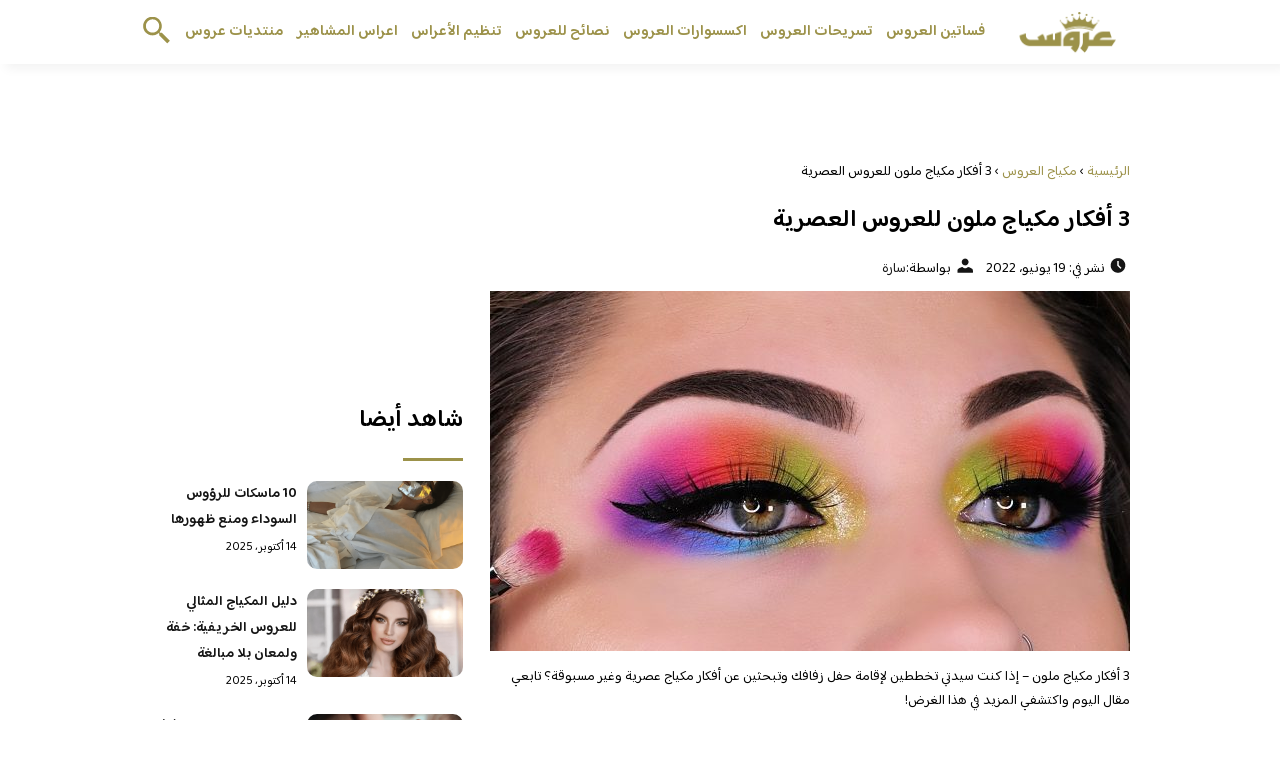

--- FILE ---
content_type: text/html; charset=UTF-8
request_url: https://www.3roos.com/3-%D8%A3%D9%81%D9%83%D8%A7%D8%B1-%D9%85%D9%83%D9%8A%D8%A7%D8%AC-%D9%85%D9%84%D9%88%D9%86/
body_size: 10331
content:
<!DOCTYPE html>
<html dir="rtl" lang="ar" prefix="og: https://ogp.me/ns#" class="no-js">
<head>
	<meta charset="UTF-8">
	<meta name="viewport" content="width=device-width">
	<title>3 أفكار مكياج ملون للعروس العصرية &ndash; مجلة عروس</title>


    <link rel="icon" href="https://www.3roos.com/wp-content/themes/3roos2022/img/fav.png" type="image/x-icon">

	
	<meta name="viewport" content="width=device-width, initial-scale=1" />
    <link rel="shortcut icon" type="image/x-icon" href="#" />
	<link rel="preconnect" href="https://fonts.googleapis.com">
	<link rel="preconnect" href="https://fonts.gstatic.com" crossorigin>
	<link href="https://fonts.googleapis.com/css2?family=Baloo+Bhaijaan+2:wght@400;600&display=swap" rel="stylesheet">
    <link rel="stylesheet" href="https://www.3roos.com/wp-content/themes/3roos2022/style.css?v=9" />

	<meta name="google-site-verification" content="KhuRzB1sF7iedIUTir2dAqhpPMIjK53lRlk6L298eME" />
	<!--[if lt IE 9]>
	<script src="http://html5shiv.googlecode.com/svn/trunk/html5.js"></script>
	<script src="http://css3-mediaqueries-js.googlecode.com/svn/trunk/css3-mediaqueries.js"></script>
	<![endif]-->
		<style>img:is([sizes="auto" i], [sizes^="auto," i]) { contain-intrinsic-size: 3000px 1500px }</style>
	
<!-- Search Engine Optimization by Rank Math - https://s.rankmath.com/home -->
<meta name="description" content="3 أفكار مكياج ملون - إذا كنت سيدتي تخططين لإقامة حفل زفافك وتبحثين عن أفكار مكياج عصرية وغير مسبوقة؟ تابعي مقال اليوم واكتشفي المزيد في هذا الغرض!"/>
<meta name="robots" content="index, follow, max-snippet:-1, max-video-preview:-1, max-image-preview:large"/>
<link rel="canonical" href="https://www.3roos.com/3-%d8%a3%d9%81%d9%83%d8%a7%d8%b1-%d9%85%d9%83%d9%8a%d8%a7%d8%ac-%d9%85%d9%84%d9%88%d9%86/" />
<meta property="og:locale" content="ar_AR" />
<meta property="og:type" content="article" />
<meta property="og:title" content="3 أفكار مكياج ملون للعروس العصرية &ndash; مجلة عروس" />
<meta property="og:description" content="3 أفكار مكياج ملون - إذا كنت سيدتي تخططين لإقامة حفل زفافك وتبحثين عن أفكار مكياج عصرية وغير مسبوقة؟ تابعي مقال اليوم واكتشفي المزيد في هذا الغرض!" />
<meta property="og:url" content="https://www.3roos.com/3-%d8%a3%d9%81%d9%83%d8%a7%d8%b1-%d9%85%d9%83%d9%8a%d8%a7%d8%ac-%d9%85%d9%84%d9%88%d9%86/" />
<meta property="og:site_name" content="مجلة عروس" />
<meta property="article:tag" content="طرق تطبيق المكياج" />
<meta property="article:tag" content="طرق تطبيق ظلال العيون" />
<meta property="article:tag" content="طريقة تطبيق مكياج العيون" />
<meta property="article:tag" content="ماكياج نيود" />
<meta property="article:section" content="مكياج العروس" />
<meta property="og:updated_time" content="2022-06-19T12:14:27+03:00" />
<meta property="og:image" content="https://www.3roos.com/wp-content/uploads/2022/06/3-أفكار-مكياج-ملون.jpg" />
<meta property="og:image:secure_url" content="https://www.3roos.com/wp-content/uploads/2022/06/3-أفكار-مكياج-ملون.jpg" />
<meta property="og:image:width" content="1280" />
<meta property="og:image:height" content="720" />
<meta property="og:image:alt" content="3 أفكار مكياج" />
<meta property="og:image:type" content="image/jpeg" />
<meta property="article:published_time" content="2022-06-19T12:12:57+03:00" />
<meta property="article:modified_time" content="2022-06-19T12:14:27+03:00" />
<meta name="twitter:card" content="summary_large_image" />
<meta name="twitter:title" content="3 أفكار مكياج ملون للعروس العصرية &ndash; مجلة عروس" />
<meta name="twitter:description" content="3 أفكار مكياج ملون - إذا كنت سيدتي تخططين لإقامة حفل زفافك وتبحثين عن أفكار مكياج عصرية وغير مسبوقة؟ تابعي مقال اليوم واكتشفي المزيد في هذا الغرض!" />
<meta name="twitter:image" content="https://www.3roos.com/wp-content/uploads/2022/06/3-أفكار-مكياج-ملون.jpg" />
<script type="application/ld+json" class="rank-math-schema">{"@context":"https://schema.org","@graph":[{"@type":"Organization","@id":"https://www.3roos.com/#organization","name":"roos","url":"https://www.3roos.com","logo":{"@type":"ImageObject","@id":"https://www.3roos.com/#logo","url":"https://www.3roos.com/wp-content/uploads/2019/01/logo-520-180.png","caption":"roos","inLanguage":"ar","width":"520","height":"180"}},{"@type":"WebSite","@id":"https://www.3roos.com/#website","url":"https://www.3roos.com","name":"roos","publisher":{"@id":"https://www.3roos.com/#organization"},"inLanguage":"ar"},{"@type":"ImageObject","@id":"https://www.3roos.com/wp-content/uploads/2022/06/3-\u0623\u0641\u0643\u0627\u0631-\u0645\u0643\u064a\u0627\u062c-\u0645\u0644\u0648\u0646.jpg","url":"https://www.3roos.com/wp-content/uploads/2022/06/3-\u0623\u0641\u0643\u0627\u0631-\u0645\u0643\u064a\u0627\u062c-\u0645\u0644\u0648\u0646.jpg","width":"1280","height":"720","inLanguage":"ar"},{"@type":"Person","@id":"https://www.3roos.com/author/sara/","name":"\u0633\u0627\u0631\u0629","url":"https://www.3roos.com/author/sara/","image":{"@type":"ImageObject","@id":"https://secure.gravatar.com/avatar/1926ae34b6c5c1dc70a23da681902c85e2e7a3635f1e14b1d3ef020ca4f26815?s=96&amp;d=blank&amp;r=g","url":"https://secure.gravatar.com/avatar/1926ae34b6c5c1dc70a23da681902c85e2e7a3635f1e14b1d3ef020ca4f26815?s=96&amp;d=blank&amp;r=g","caption":"\u0633\u0627\u0631\u0629","inLanguage":"ar"},"worksFor":{"@id":"https://www.3roos.com/#organization"}},{"@type":"WebPage","@id":"https://www.3roos.com/3-%d8%a3%d9%81%d9%83%d8%a7%d8%b1-%d9%85%d9%83%d9%8a%d8%a7%d8%ac-%d9%85%d9%84%d9%88%d9%86/#webpage","url":"https://www.3roos.com/3-%d8%a3%d9%81%d9%83%d8%a7%d8%b1-%d9%85%d9%83%d9%8a%d8%a7%d8%ac-%d9%85%d9%84%d9%88%d9%86/","name":"3 \u0623\u0641\u0643\u0627\u0631 \u0645\u0643\u064a\u0627\u062c \u0645\u0644\u0648\u0646 \u0644\u0644\u0639\u0631\u0648\u0633 \u0627\u0644\u0639\u0635\u0631\u064a\u0629 &ndash; \u0645\u062c\u0644\u0629 \u0639\u0631\u0648\u0633","datePublished":"2022-06-19T12:12:57+03:00","dateModified":"2022-06-19T12:14:27+03:00","author":{"@id":"https://www.3roos.com/author/sara/"},"isPartOf":{"@id":"https://www.3roos.com/#website"},"primaryImageOfPage":{"@id":"https://www.3roos.com/wp-content/uploads/2022/06/3-\u0623\u0641\u0643\u0627\u0631-\u0645\u0643\u064a\u0627\u062c-\u0645\u0644\u0648\u0646.jpg"},"inLanguage":"ar"},{"@type":"Article","headline":"3 \u0623\u0641\u0643\u0627\u0631 \u0645\u0643\u064a\u0627\u062c \u0645\u0644\u0648\u0646 \u0644\u0644\u0639\u0631\u0648\u0633 \u0627\u0644\u0639\u0635\u0631\u064a\u0629 &ndash; \u0645\u062c\u0644\u0629 \u0639\u0631\u0648\u0633","keywords":"3 \u0623\u0641\u0643\u0627\u0631 \u0645\u0643\u064a\u0627\u062c","datePublished":"2022-06-19T12:12:57+03:00","dateModified":"2022-06-19T12:14:27+03:00","author":{"@id":"https://www.3roos.com/author/sara/"},"publisher":{"@id":"https://www.3roos.com/#organization"},"description":"3 \u0623\u0641\u0643\u0627\u0631 \u0645\u0643\u064a\u0627\u062c \u0645\u0644\u0648\u0646 - \u0625\u0630\u0627 \u0643\u0646\u062a \u0633\u064a\u062f\u062a\u064a \u062a\u062e\u0637\u0637\u064a\u0646 \u0644\u0625\u0642\u0627\u0645\u0629 \u062d\u0641\u0644 \u0632\u0641\u0627\u0641\u0643 \u0648\u062a\u0628\u062d\u062b\u064a\u0646 \u0639\u0646 \u0623\u0641\u0643\u0627\u0631 \u0645\u0643\u064a\u0627\u062c \u0639\u0635\u0631\u064a\u0629 \u0648\u063a\u064a\u0631 \u0645\u0633\u0628\u0648\u0642\u0629\u061f \u062a\u0627\u0628\u0639\u064a \u0645\u0642\u0627\u0644 \u0627\u0644\u064a\u0648\u0645 \u0648\u0627\u0643\u062a\u0634\u0641\u064a \u0627\u0644\u0645\u0632\u064a\u062f \u0641\u064a \u0647\u0630\u0627 \u0627\u0644\u063a\u0631\u0636!","name":"3 \u0623\u0641\u0643\u0627\u0631 \u0645\u0643\u064a\u0627\u062c \u0645\u0644\u0648\u0646 \u0644\u0644\u0639\u0631\u0648\u0633 \u0627\u0644\u0639\u0635\u0631\u064a\u0629 &ndash; \u0645\u062c\u0644\u0629 \u0639\u0631\u0648\u0633","@id":"https://www.3roos.com/3-%d8%a3%d9%81%d9%83%d8%a7%d8%b1-%d9%85%d9%83%d9%8a%d8%a7%d8%ac-%d9%85%d9%84%d9%88%d9%86/#richSnippet","isPartOf":{"@id":"https://www.3roos.com/3-%d8%a3%d9%81%d9%83%d8%a7%d8%b1-%d9%85%d9%83%d9%8a%d8%a7%d8%ac-%d9%85%d9%84%d9%88%d9%86/#webpage"},"image":{"@id":"https://www.3roos.com/wp-content/uploads/2022/06/3-\u0623\u0641\u0643\u0627\u0631-\u0645\u0643\u064a\u0627\u062c-\u0645\u0644\u0648\u0646.jpg"},"inLanguage":"ar","mainEntityOfPage":{"@id":"https://www.3roos.com/3-%d8%a3%d9%81%d9%83%d8%a7%d8%b1-%d9%85%d9%83%d9%8a%d8%a7%d8%ac-%d9%85%d9%84%d9%88%d9%86/#webpage"}}]}</script>
<!-- /Rank Math WordPress SEO plugin -->

<link rel="alternate" type="application/rss+xml" title="مجلة عروس &laquo; 3 أفكار مكياج ملون للعروس العصرية خلاصة التعليقات" href="https://www.3roos.com/3-%d8%a3%d9%81%d9%83%d8%a7%d8%b1-%d9%85%d9%83%d9%8a%d8%a7%d8%ac-%d9%85%d9%84%d9%88%d9%86/feed/" />
<style id='classic-theme-styles-inline-css' type='text/css'>
/*! This file is auto-generated */
.wp-block-button__link{color:#fff;background-color:#32373c;border-radius:9999px;box-shadow:none;text-decoration:none;padding:calc(.667em + 2px) calc(1.333em + 2px);font-size:1.125em}.wp-block-file__button{background:#32373c;color:#fff;text-decoration:none}
</style>
<style id='global-styles-inline-css' type='text/css'>
:root{--wp--preset--aspect-ratio--square: 1;--wp--preset--aspect-ratio--4-3: 4/3;--wp--preset--aspect-ratio--3-4: 3/4;--wp--preset--aspect-ratio--3-2: 3/2;--wp--preset--aspect-ratio--2-3: 2/3;--wp--preset--aspect-ratio--16-9: 16/9;--wp--preset--aspect-ratio--9-16: 9/16;--wp--preset--color--black: #000000;--wp--preset--color--cyan-bluish-gray: #abb8c3;--wp--preset--color--white: #ffffff;--wp--preset--color--pale-pink: #f78da7;--wp--preset--color--vivid-red: #cf2e2e;--wp--preset--color--luminous-vivid-orange: #ff6900;--wp--preset--color--luminous-vivid-amber: #fcb900;--wp--preset--color--light-green-cyan: #7bdcb5;--wp--preset--color--vivid-green-cyan: #00d084;--wp--preset--color--pale-cyan-blue: #8ed1fc;--wp--preset--color--vivid-cyan-blue: #0693e3;--wp--preset--color--vivid-purple: #9b51e0;--wp--preset--gradient--vivid-cyan-blue-to-vivid-purple: linear-gradient(135deg,rgba(6,147,227,1) 0%,rgb(155,81,224) 100%);--wp--preset--gradient--light-green-cyan-to-vivid-green-cyan: linear-gradient(135deg,rgb(122,220,180) 0%,rgb(0,208,130) 100%);--wp--preset--gradient--luminous-vivid-amber-to-luminous-vivid-orange: linear-gradient(135deg,rgba(252,185,0,1) 0%,rgba(255,105,0,1) 100%);--wp--preset--gradient--luminous-vivid-orange-to-vivid-red: linear-gradient(135deg,rgba(255,105,0,1) 0%,rgb(207,46,46) 100%);--wp--preset--gradient--very-light-gray-to-cyan-bluish-gray: linear-gradient(135deg,rgb(238,238,238) 0%,rgb(169,184,195) 100%);--wp--preset--gradient--cool-to-warm-spectrum: linear-gradient(135deg,rgb(74,234,220) 0%,rgb(151,120,209) 20%,rgb(207,42,186) 40%,rgb(238,44,130) 60%,rgb(251,105,98) 80%,rgb(254,248,76) 100%);--wp--preset--gradient--blush-light-purple: linear-gradient(135deg,rgb(255,206,236) 0%,rgb(152,150,240) 100%);--wp--preset--gradient--blush-bordeaux: linear-gradient(135deg,rgb(254,205,165) 0%,rgb(254,45,45) 50%,rgb(107,0,62) 100%);--wp--preset--gradient--luminous-dusk: linear-gradient(135deg,rgb(255,203,112) 0%,rgb(199,81,192) 50%,rgb(65,88,208) 100%);--wp--preset--gradient--pale-ocean: linear-gradient(135deg,rgb(255,245,203) 0%,rgb(182,227,212) 50%,rgb(51,167,181) 100%);--wp--preset--gradient--electric-grass: linear-gradient(135deg,rgb(202,248,128) 0%,rgb(113,206,126) 100%);--wp--preset--gradient--midnight: linear-gradient(135deg,rgb(2,3,129) 0%,rgb(40,116,252) 100%);--wp--preset--font-size--small: 13px;--wp--preset--font-size--medium: 20px;--wp--preset--font-size--large: 36px;--wp--preset--font-size--x-large: 42px;--wp--preset--spacing--20: 0.44rem;--wp--preset--spacing--30: 0.67rem;--wp--preset--spacing--40: 1rem;--wp--preset--spacing--50: 1.5rem;--wp--preset--spacing--60: 2.25rem;--wp--preset--spacing--70: 3.38rem;--wp--preset--spacing--80: 5.06rem;--wp--preset--shadow--natural: 6px 6px 9px rgba(0, 0, 0, 0.2);--wp--preset--shadow--deep: 12px 12px 50px rgba(0, 0, 0, 0.4);--wp--preset--shadow--sharp: 6px 6px 0px rgba(0, 0, 0, 0.2);--wp--preset--shadow--outlined: 6px 6px 0px -3px rgba(255, 255, 255, 1), 6px 6px rgba(0, 0, 0, 1);--wp--preset--shadow--crisp: 6px 6px 0px rgba(0, 0, 0, 1);}:where(.is-layout-flex){gap: 0.5em;}:where(.is-layout-grid){gap: 0.5em;}body .is-layout-flex{display: flex;}.is-layout-flex{flex-wrap: wrap;align-items: center;}.is-layout-flex > :is(*, div){margin: 0;}body .is-layout-grid{display: grid;}.is-layout-grid > :is(*, div){margin: 0;}:where(.wp-block-columns.is-layout-flex){gap: 2em;}:where(.wp-block-columns.is-layout-grid){gap: 2em;}:where(.wp-block-post-template.is-layout-flex){gap: 1.25em;}:where(.wp-block-post-template.is-layout-grid){gap: 1.25em;}.has-black-color{color: var(--wp--preset--color--black) !important;}.has-cyan-bluish-gray-color{color: var(--wp--preset--color--cyan-bluish-gray) !important;}.has-white-color{color: var(--wp--preset--color--white) !important;}.has-pale-pink-color{color: var(--wp--preset--color--pale-pink) !important;}.has-vivid-red-color{color: var(--wp--preset--color--vivid-red) !important;}.has-luminous-vivid-orange-color{color: var(--wp--preset--color--luminous-vivid-orange) !important;}.has-luminous-vivid-amber-color{color: var(--wp--preset--color--luminous-vivid-amber) !important;}.has-light-green-cyan-color{color: var(--wp--preset--color--light-green-cyan) !important;}.has-vivid-green-cyan-color{color: var(--wp--preset--color--vivid-green-cyan) !important;}.has-pale-cyan-blue-color{color: var(--wp--preset--color--pale-cyan-blue) !important;}.has-vivid-cyan-blue-color{color: var(--wp--preset--color--vivid-cyan-blue) !important;}.has-vivid-purple-color{color: var(--wp--preset--color--vivid-purple) !important;}.has-black-background-color{background-color: var(--wp--preset--color--black) !important;}.has-cyan-bluish-gray-background-color{background-color: var(--wp--preset--color--cyan-bluish-gray) !important;}.has-white-background-color{background-color: var(--wp--preset--color--white) !important;}.has-pale-pink-background-color{background-color: var(--wp--preset--color--pale-pink) !important;}.has-vivid-red-background-color{background-color: var(--wp--preset--color--vivid-red) !important;}.has-luminous-vivid-orange-background-color{background-color: var(--wp--preset--color--luminous-vivid-orange) !important;}.has-luminous-vivid-amber-background-color{background-color: var(--wp--preset--color--luminous-vivid-amber) !important;}.has-light-green-cyan-background-color{background-color: var(--wp--preset--color--light-green-cyan) !important;}.has-vivid-green-cyan-background-color{background-color: var(--wp--preset--color--vivid-green-cyan) !important;}.has-pale-cyan-blue-background-color{background-color: var(--wp--preset--color--pale-cyan-blue) !important;}.has-vivid-cyan-blue-background-color{background-color: var(--wp--preset--color--vivid-cyan-blue) !important;}.has-vivid-purple-background-color{background-color: var(--wp--preset--color--vivid-purple) !important;}.has-black-border-color{border-color: var(--wp--preset--color--black) !important;}.has-cyan-bluish-gray-border-color{border-color: var(--wp--preset--color--cyan-bluish-gray) !important;}.has-white-border-color{border-color: var(--wp--preset--color--white) !important;}.has-pale-pink-border-color{border-color: var(--wp--preset--color--pale-pink) !important;}.has-vivid-red-border-color{border-color: var(--wp--preset--color--vivid-red) !important;}.has-luminous-vivid-orange-border-color{border-color: var(--wp--preset--color--luminous-vivid-orange) !important;}.has-luminous-vivid-amber-border-color{border-color: var(--wp--preset--color--luminous-vivid-amber) !important;}.has-light-green-cyan-border-color{border-color: var(--wp--preset--color--light-green-cyan) !important;}.has-vivid-green-cyan-border-color{border-color: var(--wp--preset--color--vivid-green-cyan) !important;}.has-pale-cyan-blue-border-color{border-color: var(--wp--preset--color--pale-cyan-blue) !important;}.has-vivid-cyan-blue-border-color{border-color: var(--wp--preset--color--vivid-cyan-blue) !important;}.has-vivid-purple-border-color{border-color: var(--wp--preset--color--vivid-purple) !important;}.has-vivid-cyan-blue-to-vivid-purple-gradient-background{background: var(--wp--preset--gradient--vivid-cyan-blue-to-vivid-purple) !important;}.has-light-green-cyan-to-vivid-green-cyan-gradient-background{background: var(--wp--preset--gradient--light-green-cyan-to-vivid-green-cyan) !important;}.has-luminous-vivid-amber-to-luminous-vivid-orange-gradient-background{background: var(--wp--preset--gradient--luminous-vivid-amber-to-luminous-vivid-orange) !important;}.has-luminous-vivid-orange-to-vivid-red-gradient-background{background: var(--wp--preset--gradient--luminous-vivid-orange-to-vivid-red) !important;}.has-very-light-gray-to-cyan-bluish-gray-gradient-background{background: var(--wp--preset--gradient--very-light-gray-to-cyan-bluish-gray) !important;}.has-cool-to-warm-spectrum-gradient-background{background: var(--wp--preset--gradient--cool-to-warm-spectrum) !important;}.has-blush-light-purple-gradient-background{background: var(--wp--preset--gradient--blush-light-purple) !important;}.has-blush-bordeaux-gradient-background{background: var(--wp--preset--gradient--blush-bordeaux) !important;}.has-luminous-dusk-gradient-background{background: var(--wp--preset--gradient--luminous-dusk) !important;}.has-pale-ocean-gradient-background{background: var(--wp--preset--gradient--pale-ocean) !important;}.has-electric-grass-gradient-background{background: var(--wp--preset--gradient--electric-grass) !important;}.has-midnight-gradient-background{background: var(--wp--preset--gradient--midnight) !important;}.has-small-font-size{font-size: var(--wp--preset--font-size--small) !important;}.has-medium-font-size{font-size: var(--wp--preset--font-size--medium) !important;}.has-large-font-size{font-size: var(--wp--preset--font-size--large) !important;}.has-x-large-font-size{font-size: var(--wp--preset--font-size--x-large) !important;}
:where(.wp-block-post-template.is-layout-flex){gap: 1.25em;}:where(.wp-block-post-template.is-layout-grid){gap: 1.25em;}
:where(.wp-block-columns.is-layout-flex){gap: 2em;}:where(.wp-block-columns.is-layout-grid){gap: 2em;}
:root :where(.wp-block-pullquote){font-size: 1.5em;line-height: 1.6;}
</style>
<link rel='stylesheet' id='wpo_min-header-0-css' href='https://www.3roos.com/wp-content/cache/wpo-minify/1761473755/assets/wpo-minify-header-2ce810f3.min.css' type='text/css' media='all' />
<link rel="https://api.w.org/" href="https://www.3roos.com/wp-json/" /><link rel="alternate" title="JSON" type="application/json" href="https://www.3roos.com/wp-json/wp/v2/posts/106514" /><link rel="EditURI" type="application/rsd+xml" title="RSD" href="https://www.3roos.com/xmlrpc.php?rsd" />
<meta name="generator" content="WordPress 6.8.3" />
<link rel='shortlink' href='https://www.3roos.com/?p=106514' />
<link rel="alternate" title="oEmbed (JSON)" type="application/json+oembed" href="https://www.3roos.com/wp-json/oembed/1.0/embed?url=https%3A%2F%2Fwww.3roos.com%2F3-%25d8%25a3%25d9%2581%25d9%2583%25d8%25a7%25d8%25b1-%25d9%2585%25d9%2583%25d9%258a%25d8%25a7%25d8%25ac-%25d9%2585%25d9%2584%25d9%2588%25d9%2586%2F" />
<link rel="alternate" title="oEmbed (XML)" type="text/xml+oembed" href="https://www.3roos.com/wp-json/oembed/1.0/embed?url=https%3A%2F%2Fwww.3roos.com%2F3-%25d8%25a3%25d9%2581%25d9%2583%25d8%25a7%25d8%25b1-%25d9%2585%25d9%2583%25d9%258a%25d8%25a7%25d8%25ac-%25d9%2585%25d9%2584%25d9%2588%25d9%2586%2F&#038;format=xml" />
<link rel="icon" href="https://www.3roos.com/wp-content/uploads/2019/01/cropped-logo-300x90-32x32.png" sizes="32x32" />
<link rel="icon" href="https://www.3roos.com/wp-content/uploads/2019/01/cropped-logo-300x90-192x192.png" sizes="192x192" />
<link rel="apple-touch-icon" href="https://www.3roos.com/wp-content/uploads/2019/01/cropped-logo-300x90-180x180.png" />
<meta name="msapplication-TileImage" content="https://www.3roos.com/wp-content/uploads/2019/01/cropped-logo-300x90-270x270.png" />
	
<script async src="https://securepubads.g.doubleclick.net/tag/js/gpt.js" type="dfffc5f74ac4553c4edce6e5-text/javascript"></script>
<script type="dfffc5f74ac4553c4edce6e5-text/javascript">
  window.googletag = window.googletag || {cmd: []};
  googletag.cmd.push(function() {
    googletag.defineSlot('/108861785/3roos_rectangle/3roos_rectangle_portal', [300, 250], 'div-gpt-ad-1647886566771-0').addService(googletag.pubads());
    googletag.pubads().enableSingleRequest();
    googletag.pubads().collapseEmptyDivs();
    googletag.enableServices();
  });
</script>

</head>

<body class="rtl wp-singular post-template-default single single-post postid-106514 single-format-standard wp-theme-3roos2022">
<header class="header">
		<div class="top-header">
            <div class="container">
                <div class="row">				
                    <div class="logo-wrap">
                        <a href="https://www.3roos.com"><img src="https://www.3roos.com/wp-content/themes/3roos2022/img/logo-300x90.png" alt="مجلة عروس" ></a>						
                    </div>
                    <div class="main_menu_wrapper">
                        <a href="#" class="mainM_t" onclick="if (!window.__cfRLUnblockHandlers) return false; document.getElementById('mobileNav').style.display = 'block';" data-cf-modified-dfffc5f74ac4553c4edce6e5-="">
                            <i class="bar"></i>
                            <i class="bar"></i>
                            <i class="bar"></i>
                        </a>
                        <div class="nav-primary">
							<div class="menu-%d8%a7%d9%84%d8%b1%d8%a6%d9%8a%d8%b3%d9%8a%d8%a9-container"><ul id="menu-%d8%a7%d9%84%d8%b1%d8%a6%d9%8a%d8%b3%d9%8a%d8%a9" class="nav"><li id="menu-item-68804" class="menu-item menu-item-type-taxonomy menu-item-object-category menu-item-68804"><a href="https://www.3roos.com/category/wedding-dresses/">فساتين العروس</a></li>
<li id="menu-item-68789" class="menu-item menu-item-type-taxonomy menu-item-object-category menu-item-68789"><a href="https://www.3roos.com/category/hairstyle/">تسريحات العروس</a></li>
<li id="menu-item-68806" class="menu-item menu-item-type-taxonomy menu-item-object-category menu-item-68806"><a href="https://www.3roos.com/category/wedding-accessories/">اكسسوارات العروس</a></li>
<li id="menu-item-68805" class="menu-item menu-item-type-taxonomy menu-item-object-category menu-item-68805"><a href="https://www.3roos.com/category/advice-bride/">نصائح للعروس</a></li>
<li id="menu-item-68790" class="menu-item menu-item-type-taxonomy menu-item-object-category menu-item-68790"><a href="https://www.3roos.com/category/wedding-planning/">تنظيم الأعراس</a></li>
<li id="menu-item-68791" class="menu-item menu-item-type-taxonomy menu-item-object-category menu-item-68791"><a href="https://www.3roos.com/category/celebrity-weddings/">اعراس المشاهير</a></li>
<li id="menu-item-70440" class="menu-item menu-item-type-custom menu-item-object-custom menu-item-70440"><a href="https://forums.3roos.com/">منتديات عروس</a></li>
</ul></div>      
                        </div>  	
					 </div>	
					 <a href="#" class="serach-icon-btn" onclick="if (!window.__cfRLUnblockHandlers) return false; document.getElementById('mainSearch').style.display = 'block';" data-cf-modified-dfffc5f74ac4553c4edce6e5-=""><span class="icon icon-search"></span></a>      
                </div>
            </div>
		</div>
		<div id="mobileNav">
		<a href="#" onclick="if (!window.__cfRLUnblockHandlers) return false; document.getElementById('mobileNav').style.display = 'none';" class="close-mobileNav" data-cf-modified-dfffc5f74ac4553c4edce6e5-=""><span class="icon icon-close"></span></a>
			<div class="menu-%d8%a7%d9%84%d8%b1%d8%a6%d9%8a%d8%b3%d9%8a%d8%a9-container"><ul id="menu-%d8%a7%d9%84%d8%b1%d8%a6%d9%8a%d8%b3%d9%8a%d8%a9-1" class="nav"><li class="menu-item menu-item-type-taxonomy menu-item-object-category menu-item-68804"><a href="https://www.3roos.com/category/wedding-dresses/">فساتين العروس</a></li>
<li class="menu-item menu-item-type-taxonomy menu-item-object-category menu-item-68789"><a href="https://www.3roos.com/category/hairstyle/">تسريحات العروس</a></li>
<li class="menu-item menu-item-type-taxonomy menu-item-object-category menu-item-68806"><a href="https://www.3roos.com/category/wedding-accessories/">اكسسوارات العروس</a></li>
<li class="menu-item menu-item-type-taxonomy menu-item-object-category menu-item-68805"><a href="https://www.3roos.com/category/advice-bride/">نصائح للعروس</a></li>
<li class="menu-item menu-item-type-taxonomy menu-item-object-category menu-item-68790"><a href="https://www.3roos.com/category/wedding-planning/">تنظيم الأعراس</a></li>
<li class="menu-item menu-item-type-taxonomy menu-item-object-category menu-item-68791"><a href="https://www.3roos.com/category/celebrity-weddings/">اعراس المشاهير</a></li>
<li class="menu-item menu-item-type-custom menu-item-object-custom menu-item-70440"><a href="https://forums.3roos.com/">منتديات عروس</a></li>
</ul></div>   	
		</div>
		<form id="mainSearch"  action="https://www.3roos.com" >
			<a href="#" onclick="if (!window.__cfRLUnblockHandlers) return false; document.getElementById('mainSearch').style.display = 'none';" class="close-mainSearch" data-cf-modified-dfffc5f74ac4553c4edce6e5-=""><span class="icon icon-close"></span></a>
			<div class="text-search-field">
				<input type="text" placeholder="كلمة البحث هنا ..." name="s" >
			</div>
		</form>

	</header>


	<div class="mainContentWrap">
		<div class="container">			
			<div class="row">
				<div class="col-w-8 col-m-12">
								
					<div class="contentWrap" itemscope itemtype="http://schema.org/ScholarlyArticle">
						<div class="titleHead">
							<div class="breadcrumbs" itemscope itemtype="http://schema.org/BreadcrumbList"><span itemprop="itemListElement" itemscope itemtype="http://schema.org/ListItem"><a class="breadcrumbs__link" href="https://www.3roos.com/" itemprop="item"><span itemprop="name">الرئيسية</span></a><meta itemprop="position" content="1" /></span><span class="breadcrumbs__separator"> › </span><span itemprop="itemListElement" itemscope itemtype="http://schema.org/ListItem"><a class="breadcrumbs__link" href="https://www.3roos.com/category/bride-makeup/" itemprop="item"><span itemprop="name">مكياج العروس</span></a><meta itemprop="position" content="2" /></span><span class="breadcrumbs__separator"> › </span><span class="breadcrumbs__current">3 أفكار مكياج ملون للعروس العصرية</span></div><!-- .breadcrumbs -->	
							<h1 class="title" itemprop="headline">3 أفكار مكياج ملون للعروس العصرية</h1>
							<ul class="meta-article">
								<li> <span class="icon icon-time"></span><span class="meks_time_ago_single">نشر في: 19 يونيو، 2022</span></li>
								<li><span class="icon icon-user"></span>بواسطة: <a href="https://www.3roos.com/author/sara/"> <span itemprop="author">سارة</span> </a></li>
							</ul>  					
						</div>
						<div class="content-post">
							<span class="entry-date" itemprop="datePublished" style="display:none;">2022-06-19T12:12:57+00:00</span>
							<div itemprop="publisher" itemscope itemtype="http://schema.org/Organization">
								<span itemprop="name"  style="display:none;">مجلة عروس</span>
								<div itemprop="logo" itemscope itemtype="https://schema.org/ImageObject">
									<meta itemprop="url" content="https://www.3roos.com/wp-content/themes/3roos2022/img/logo-300x90.png"">
								</div>
								</div>
																<a href="https://www.3roos.com/3-%d8%a3%d9%81%d9%83%d8%a7%d8%b1-%d9%85%d9%83%d9%8a%d8%a7%d8%ac-%d9%85%d9%84%d9%88%d9%86/" title="3 أفكار مكياج ملون للعروس العصرية">
									<img src="https://www.3roos.com/wp-content/uploads/2022/06/3-أفكار-مكياج-ملون-640x360.jpg" height="360" width="640" alt="3 أفكار مكياج ملون للعروس العصرية" loading="lazy" />
								</a>
															<div itemprop="description">
								<p><span style="font-weight: 400;">3 أفكار مكياج ملون &#8211; إذا كنت سيدتي تخططين لإقامة حفل زفافك وتبحثين عن أفكار مكياج عصرية وغير مسبوقة؟ تابعي مقال اليوم واكتشفي المزيد في هذا الغرض!</span></p>
<h3><strong>3 أفكار مكياج ملون</strong></h3>
<p><b>مكياج عيون غرافيكي مع ظلال باللون أصفر </b></p>
<p><span style="font-weight: 400;">إذا كنت من محبات الإطلالات العصرية والغير كلاسيكية، يمكنك تطبيق<a href="https://www.3roos.com/%d8%aa%d8%af%d8%b1%d8%ac%d8%a7%d8%aa-%d8%a7%d9%84%d8%a8%d8%b1%d8%aa%d9%82%d8%a7%d9%84%d9%8a-%d9%84%d8%b8%d9%84%d8%a7%d9%84-%d8%a7%d9%84%d8%b9%d9%8a%d9%88%d9%86-%d9%85%d9%88%d8%b6%d8%a9-%d8%b5%d9%8a/"> ظلال العيون</a> باللون الأصفر على كامل الجفن العلوي وصولا لطية العين. </span></p>
<p><span style="font-weight: 400;">مرري ظلال عيون باللون البني على خط الرموش السفلي. </span></p>
<p><span style="font-weight: 400;">طبقي بعد ذلك رسمة آيلاينر العيون الغرافيكي باللون الأسود للحصول على تأثير جذاب وساحر، لا تنسي تطبيق الماسكارا السوداء على الرموش العلوية لتكثيفها. </span></p>
<p><span style="font-weight: 400;">طبقي حمرة بلون نيود مناسب للون بشرتك الطبيعي أو بدرجة زهرية.</span></p>
<p><img fetchpriority="high" decoding="async" class="aligncenter size-full wp-image-106515" src="https://www.3roos.com/wp-content/uploads/2022/06/3-أفكار-مكياج-ملون.jpeg" alt="" width="800" height="1000" srcset="https://www.3roos.com/wp-content/uploads/2022/06/3-أفكار-مكياج-ملون.jpeg 800w, https://www.3roos.com/wp-content/uploads/2022/06/3-أفكار-مكياج-ملون-240x300.jpeg 240w, https://www.3roos.com/wp-content/uploads/2022/06/3-أفكار-مكياج-ملون-768x960.jpeg 768w" sizes="(max-width: 800px) 100vw, 800px" /></p>
<p><b>مكياج عيون بنفسجي </b></p>
<p><span style="font-weight: 400;">تعد الظلال البنفسجية من أجمل الألوان التي تضفي لمسة من الجاذبية على إطلالات العروس، يمكنك تطبيقه لكن بشكل مجنح لضمان لمسة من العصرية. </span></p>
<p><span style="font-weight: 400;">قومي بتطبيق ظلال باللون البنفسجي الفاتح على الجفن العلوي المتحرك وصولا للمنتصف وعند خط الرموش السفلية.</span></p>
<p><span style="font-weight: 400;"> طبقي بعد ذلك لون بنفسجي غامق عند بقية الجفن وصولا لزاوية العين الخارجية ثم اسحبيه بشكل مجنح. </span></p>
<p><span style="font-weight: 400;">اكملي مكياجك بحمرة زهرية فاتحة بتركيبة لامعة.</span></p>
<p><img decoding="async" class="aligncenter size-full wp-image-106536" src="https://www.3roos.com/wp-content/uploads/2022/06/3-أفكار-مكياج-ملون.png" alt="3 أفكار مكياج ملون" width="800" height="1000" srcset="https://www.3roos.com/wp-content/uploads/2022/06/3-أفكار-مكياج-ملون.png 800w, https://www.3roos.com/wp-content/uploads/2022/06/3-أفكار-مكياج-ملون-240x300.png 240w, https://www.3roos.com/wp-content/uploads/2022/06/3-أفكار-مكياج-ملون-768x960.png 768w" sizes="(max-width: 800px) 100vw, 800px" /></p>
<p><b>مكياج عيون زهري مطفي</b></p>
<p><span style="font-weight: 400;">خيار كلاسيكي لكن أنيق، كل ما عليك فعله هو تضليل الجفن العلوي بواسطة ظلال عيون باللون البيج الفاتح.</span></p>
<p><span style="font-weight: 400;">ثم طبقي بعد ذلك ظلال عيون باللون الزهري المطفي على الجفن العلوي المتحرك وعدن خط الرموش السفلي. </span></p>
<p><span style="font-weight: 400;">طبقي خط رفيع من الآيلاينر باللون الأسود عند منبت الرموش العلوية مع تطبيق<a href="https://www.uaewomen.net/%d8%a3%d9%81%d8%b6%d9%84-%d9%85%d8%a7%d8%b1%d9%83%d8%a7%d8%aa-%d8%a7%d9%84%d9%85%d8%a7%d8%b3%d9%83%d8%a7%d8%b1%d8%a7/" target="_blank" rel="noopener"> الماسكارا</a>، ومرري قلم حك بشكل خفيف عند منبت الرموش السفلية.  </span></p>
<p><span style="font-weight: 400;">استخدمي حمرة باللون المرجاني الفاتح بتركيبة مطفية.</span></p>
<p><img decoding="async" class="aligncenter size-full wp-image-106537" src="https://www.3roos.com/wp-content/uploads/2022/06/3-أفكار-مكياج-ملون-1.jpeg" alt="3 أفكار مكياج ملون" width="800" height="1000" srcset="https://www.3roos.com/wp-content/uploads/2022/06/3-أفكار-مكياج-ملون-1.jpeg 800w, https://www.3roos.com/wp-content/uploads/2022/06/3-أفكار-مكياج-ملون-1-240x300.jpeg 240w, https://www.3roos.com/wp-content/uploads/2022/06/3-أفكار-مكياج-ملون-1-768x960.jpeg 768w" sizes="(max-width: 800px) 100vw, 800px" /></p>
						
							</div>
<p></p>
<div class="content-link">

<strong>مواضيع ننصح بها :</strong><br>

<ul>	  
<li><a href="https://hijridates.com/pregnancy-calculator.html"><strong>حاسبة الحمل</strong></a></li>
<li><a href="https://hijridates.com/age-calculator.html"><strong>حساب العمر</strong></a></li>
  </ul>
</div>													 
						</div>		

						<div class="tags-wprapper clearfix"><h4>الوسوم</h4><a href="https://www.3roos.com/tag/%d8%b7%d8%b1%d9%82-%d8%aa%d8%b7%d8%a8%d9%8a%d9%82-%d8%a7%d9%84%d9%85%d9%83%d9%8a%d8%a7%d8%ac/" rel="tag">طرق تطبيق المكياج</a><a href="https://www.3roos.com/tag/%d8%b7%d8%b1%d9%82-%d8%aa%d8%b7%d8%a8%d9%8a%d9%82-%d8%b8%d9%84%d8%a7%d9%84-%d8%a7%d9%84%d8%b9%d9%8a%d9%88%d9%86/" rel="tag">طرق تطبيق ظلال العيون</a><a href="https://www.3roos.com/tag/%d8%b7%d8%b1%d9%8a%d9%82%d8%a9-%d8%aa%d8%b7%d8%a8%d9%8a%d9%82-%d9%85%d9%83%d9%8a%d8%a7%d8%ac-%d8%a7%d9%84%d8%b9%d9%8a%d9%88%d9%86/" rel="tag">طريقة تطبيق مكياج العيون</a><a href="https://www.3roos.com/tag/%d9%85%d8%a7%d9%83%d9%8a%d8%a7%d8%ac-%d9%86%d9%8a%d9%88%d8%af/" rel="tag">ماكياج نيود</a></div>						<div id="relatedPostWrapper" class="clearfix"><h4>مواضيع ذات صلة</h4>	<div class="row">											
										<div class="col-w-4 col-m-6">
											 <div class="article">                        
												<a href="https://www.3roos.com/%d8%af%d9%84%d9%8a%d9%84-%d8%a7%d9%84%d9%85%d9%83%d9%8a%d8%a7%d8%ac-%d8%a7%d9%84%d9%85%d8%ab%d8%a7%d9%84%d9%8a-%d9%84%d9%84%d8%b9%d8%b1%d9%88%d8%b3/">
												 <img src="https://www.3roos.com/wp-content/uploads/2025/10/1-31-480x270.png" height="270" width="480" alt="دليل المكياج المثالي للعروس الخريفية: خفة ولمعان بلا مبالغة" loading="lazy" />
												</a>
												<h2> <a href="https://www.3roos.com/%d8%af%d9%84%d9%8a%d9%84-%d8%a7%d9%84%d9%85%d9%83%d9%8a%d8%a7%d8%ac-%d8%a7%d9%84%d9%85%d8%ab%d8%a7%d9%84%d9%8a-%d9%84%d9%84%d8%b9%d8%b1%d9%88%d8%b3/" title="دليل المكياج المثالي للعروس الخريفية: خفة ولمعان بلا مبالغة">دليل المكياج المثالي للعروس الخريفية: خفة ولمعان بلا مبالغة</a></h2>                      
											</div>
										</div> 
																				
										<div class="col-w-4 col-m-6">
											 <div class="article">                        
												<a href="https://www.3roos.com/%d8%b1%d9%88%d8%aa%d9%8a%d9%86-%d9%85%d9%83%d9%8a%d8%a7%d8%ac-%d8%a7%d9%84%d8%b5%d9%8a%d9%81/">
												 <img src="https://www.3roos.com/wp-content/uploads/2025/08/1-60-480x270.png" height="270" width="480" alt="روتين مكياج الصيف في 5 دقائق فقط" loading="lazy" />
												</a>
												<h2> <a href="https://www.3roos.com/%d8%b1%d9%88%d8%aa%d9%8a%d9%86-%d9%85%d9%83%d9%8a%d8%a7%d8%ac-%d8%a7%d9%84%d8%b5%d9%8a%d9%81/" title="روتين مكياج الصيف في 5 دقائق فقط">روتين مكياج الصيف في 5 دقائق فقط</a></h2>                      
											</div>
										</div> 
																				
										<div class="col-w-4 col-m-6">
											 <div class="article">                        
												<a href="https://www.3roos.com/%d9%85%d9%83%d9%8a%d8%a7%d8%ac-%d8%b9%d8%b1%d9%88%d8%b3-%d9%81%d9%8a-%d8%a7%d9%84%d9%85%d9%86%d8%b2%d9%84/">
												 <img src="https://www.3roos.com/wp-content/uploads/2025/07/3-6-480x270.png" height="270" width="480" alt="مكياج عروس في المنزل : خطوات تطبيق إطلالة مثالية بأسلوب احترافي" loading="lazy" />
												</a>
												<h2> <a href="https://www.3roos.com/%d9%85%d9%83%d9%8a%d8%a7%d8%ac-%d8%b9%d8%b1%d9%88%d8%b3-%d9%81%d9%8a-%d8%a7%d9%84%d9%85%d9%86%d8%b2%d9%84/" title="مكياج عروس في المنزل : خطوات تطبيق إطلالة مثالية بأسلوب احترافي">مكياج عروس في المنزل : خطوات تطبيق إطلالة مثالية بأسلوب احترافي</a></h2>                      
											</div>
										</div> 
																				
										<div class="col-w-4 col-m-6">
											 <div class="article">                        
												<a href="https://www.3roos.com/7-%d8%ae%d8%b7%d9%88%d8%a7%d8%aa-%d8%a8%d8%b3%d9%8a%d8%b7%d8%a9-%d9%84%d8%aa%d8%b7%d8%a8%d9%8a%d9%82-%d9%85%d9%83%d9%8a%d8%a7%d8%ac-clean-girl-makeup/">
												 <img src="https://www.3roos.com/wp-content/uploads/2025/07/1-52-480x270.png" height="270" width="480" alt="7 خطوات بسيطة لتطبيق مكياج Clean Girl Makeup" loading="lazy" />
												</a>
												<h2> <a href="https://www.3roos.com/7-%d8%ae%d8%b7%d9%88%d8%a7%d8%aa-%d8%a8%d8%b3%d9%8a%d8%b7%d8%a9-%d9%84%d8%aa%d8%b7%d8%a8%d9%8a%d9%82-%d9%85%d9%83%d9%8a%d8%a7%d8%ac-clean-girl-makeup/" title="7 خطوات بسيطة لتطبيق مكياج Clean Girl Makeup">7 خطوات بسيطة لتطبيق مكياج Clean Girl Makeup</a></h2>                      
											</div>
										</div> 
																				
										<div class="col-w-4 col-m-6">
											 <div class="article">                        
												<a href="https://www.3roos.com/%d9%85%d9%86%d8%aa%d8%ac%d8%a7%d8%aa-%d8%a7%d9%84%d8%b9%d9%86%d8%a7%d9%8a%d8%a9-%d8%a8%d8%a7%d9%84%d8%a8%d8%b4%d8%b1%d8%a9-%d9%88%d8%a7%d9%84%d9%85%d9%83%d9%8a%d8%a7%d8%ac/">
												 <img src="https://www.3roos.com/wp-content/uploads/2025/07/1-27-480x270.png" height="270" width="480" alt="منتجات العناية بالبشرة والمكياج والشعر لصيف متألق: دليلك الكامل لهذا الموسم" loading="lazy" />
												</a>
												<h2> <a href="https://www.3roos.com/%d9%85%d9%86%d8%aa%d8%ac%d8%a7%d8%aa-%d8%a7%d9%84%d8%b9%d9%86%d8%a7%d9%8a%d8%a9-%d8%a8%d8%a7%d9%84%d8%a8%d8%b4%d8%b1%d8%a9-%d9%88%d8%a7%d9%84%d9%85%d9%83%d9%8a%d8%a7%d8%ac/" title="منتجات العناية بالبشرة والمكياج والشعر لصيف متألق: دليلك الكامل لهذا الموسم">منتجات العناية بالبشرة والمكياج والشعر لصيف متألق: دليلك الكامل لهذا الموسم</a></h2>                      
											</div>
										</div> 
																				
										<div class="col-w-4 col-m-6">
											 <div class="article">                        
												<a href="https://www.3roos.com/%d9%83%d9%8a%d9%81-%d8%aa%d8%b6%d8%b9%d9%8a%d9%86-%d8%a7%d9%84%d9%85%d9%83%d9%8a%d8%a7%d8%ac-%d8%a8%d8%b9%d8%af-%d8%a7%d9%84%d8%b1%d9%8a%d8%aa%d9%8a%d9%86%d9%88%d9%84/">
												 <img src="https://www.3roos.com/wp-content/uploads/2025/06/1-58-480x270.png" height="270" width="480" alt="كيف تضعين المكياج بعد الريتينول ؟" loading="lazy" />
												</a>
												<h2> <a href="https://www.3roos.com/%d9%83%d9%8a%d9%81-%d8%aa%d8%b6%d8%b9%d9%8a%d9%86-%d8%a7%d9%84%d9%85%d9%83%d9%8a%d8%a7%d8%ac-%d8%a8%d8%b9%d8%af-%d8%a7%d9%84%d8%b1%d9%8a%d8%aa%d9%8a%d9%86%d9%88%d9%84/" title="كيف تضعين المكياج بعد الريتينول ؟">كيف تضعين المكياج بعد الريتينول ؟</a></h2>                      
											</div>
										</div> 
																				
										<div class="col-w-4 col-m-6">
											 <div class="article">                        
												<a href="https://www.3roos.com/%d9%85%d9%83%d9%8a%d8%a7%d8%ac-%d9%8a%d8%ae%d8%b7%d9%81-%d8%a7%d9%84%d8%a3%d9%86%d8%b8%d8%a7%d8%b1/">
												 <img src="https://www.3roos.com/wp-content/uploads/2025/06/1-75-480x270.png" height="270" width="480" alt="مكياج يخطف الأنظار ويعكس شخصيتك" loading="lazy" />
												</a>
												<h2> <a href="https://www.3roos.com/%d9%85%d9%83%d9%8a%d8%a7%d8%ac-%d9%8a%d8%ae%d8%b7%d9%81-%d8%a7%d9%84%d8%a3%d9%86%d8%b8%d8%a7%d8%b1/" title="مكياج يخطف الأنظار ويعكس شخصيتك">مكياج يخطف الأنظار ويعكس شخصيتك</a></h2>                      
											</div>
										</div> 
																				
										<div class="col-w-4 col-m-6">
											 <div class="article">                        
												<a href="https://www.3roos.com/%d9%85%d8%b2%d9%8a%d9%84%d8%a7%d8%aa-%d8%a7%d9%84%d9%85%d9%83%d9%8a%d8%a7%d8%ac-%d8%a7%d9%84%d8%b5%d8%af%d9%8a%d9%82%d8%a9-%d9%84%d9%84%d8%a8%d9%8a%d8%a6%d8%a9-%d9%84%d8%a8%d8%b4%d8%b1%d8%a9-%d8%b5/">
												 <img src="https://www.3roos.com/wp-content/uploads/2025/06/1-62-480x270.png" height="270" width="480" alt="مزيلات المكياج الصديقة للبيئة : لبشرة صحية وكوكب أنظف" loading="lazy" />
												</a>
												<h2> <a href="https://www.3roos.com/%d9%85%d8%b2%d9%8a%d9%84%d8%a7%d8%aa-%d8%a7%d9%84%d9%85%d9%83%d9%8a%d8%a7%d8%ac-%d8%a7%d9%84%d8%b5%d8%af%d9%8a%d9%82%d8%a9-%d9%84%d9%84%d8%a8%d9%8a%d8%a6%d8%a9-%d9%84%d8%a8%d8%b4%d8%b1%d8%a9-%d8%b5/" title="مزيلات المكياج الصديقة للبيئة : لبشرة صحية وكوكب أنظف">مزيلات المكياج الصديقة للبيئة : لبشرة صحية وكوكب أنظف</a></h2>                      
											</div>
										</div> 
																				
										<div class="col-w-4 col-m-6">
											 <div class="article">                        
												<a href="https://www.3roos.com/%d9%83%d9%8a%d9%81-%d8%aa%d8%ad%d8%af%d8%af%d9%8a%d9%86-%d9%84%d9%88%d9%86-%d8%aa%d8%ad%d8%aa-%d8%a7%d9%84%d8%a8%d8%b4%d8%b1%d8%a9/">
												 <img src="https://www.3roos.com/wp-content/uploads/2025/06/1-32-480x270.png" height="270" width="480" alt="كيف تحددين لون تحت البشرة وتختارين المكياج المناسب" loading="lazy" />
												</a>
												<h2> <a href="https://www.3roos.com/%d9%83%d9%8a%d9%81-%d8%aa%d8%ad%d8%af%d8%af%d9%8a%d9%86-%d9%84%d9%88%d9%86-%d8%aa%d8%ad%d8%aa-%d8%a7%d9%84%d8%a8%d8%b4%d8%b1%d8%a9/" title="كيف تحددين لون تحت البشرة وتختارين المكياج المناسب">كيف تحددين لون تحت البشرة وتختارين المكياج المناسب</a></h2>                      
											</div>
										</div> 
									</div></div><!--related--> 
					
						<div id="relatedPostWrapper"><h4>انتظر لحظة</h4>
							

							<a rel="nofollow" href="https://www.3roos.com/?s=3+%D8%A3%D9%81%D9%83%D8%A7%D8%B1+%D9%85%D9%83%D9%8A%D8%A7%D8%AC+%D9%85%D9%84%D9%88%D9%86+%D9%84%D9%84%D8%B9%D8%B1%D9%88%D8%B3+%D8%A7%D9%84%D8%B9%D8%B5%D8%B1%D9%8A%D8%A9">😊 <b>☝️لم تجد ما تبحث عنه .. اضغط هنا وشاهد المزيد</b></a>
						</div>	
					</div>
				</div>
				<div class="col-w-4 col-m-12">
					<div class="sidebarWrap">						
								<div class="ads_widget">
		<!-- /108861785/3roos_rectangle/3roos_rectangle_portal -->
<div id='div-gpt-ad-1647886566771-0' style='min-width: 300px; min-height: 250px;'>
  <script type="dfffc5f74ac4553c4edce6e5-text/javascript">
    googletag.cmd.push(function() { googletag.display('div-gpt-ad-1647886566771-0'); });
  </script>
</div>
		</div>
			
			
		<div class="posts-widget">
			<h3> شاهد أيضا </h3>
			<div class="column-post-list">
								<div class="row">
					<div class="col-w-6">
						<a href="https://www.3roos.com/10-%d9%85%d8%a7%d8%b3%d9%83%d8%a7%d8%aa-%d9%84%d9%84%d8%b1%d8%a4%d9%88%d8%b3-%d8%a7%d9%84%d8%b3%d9%88%d8%af%d8%a7%d8%a1/" title="10 ماسكات للرؤوس السوداء ومنع ظهورها">
							<img src="https://www.3roos.com/wp-content/uploads/2025/10/1-29-480x270.png" height="270" width="480" alt="10 ماسكات للرؤوس السوداء ومنع ظهورها" loading="lazy" />
						</a>
					</div>
					<div class="col-w-6">
						<h2><a href="https://www.3roos.com/10-%d9%85%d8%a7%d8%b3%d9%83%d8%a7%d8%aa-%d9%84%d9%84%d8%b1%d8%a4%d9%88%d8%b3-%d8%a7%d9%84%d8%b3%d9%88%d8%af%d8%a7%d8%a1/">10 ماسكات للرؤوس السوداء ومنع ظهورها</a></h2>
						<span class="time-post">14 أكتوبر، 2025</span>
					</div>			
				</div>
								<div class="row">
					<div class="col-w-6">
						<a href="https://www.3roos.com/%d8%af%d9%84%d9%8a%d9%84-%d8%a7%d9%84%d9%85%d9%83%d9%8a%d8%a7%d8%ac-%d8%a7%d9%84%d9%85%d8%ab%d8%a7%d9%84%d9%8a-%d9%84%d9%84%d8%b9%d8%b1%d9%88%d8%b3/" title="دليل المكياج المثالي للعروس الخريفية: خفة ولمعان بلا مبالغة">
							<img src="https://www.3roos.com/wp-content/uploads/2025/10/1-31-480x270.png" height="270" width="480" alt="دليل المكياج المثالي للعروس الخريفية: خفة ولمعان بلا مبالغة" loading="lazy" />
						</a>
					</div>
					<div class="col-w-6">
						<h2><a href="https://www.3roos.com/%d8%af%d9%84%d9%8a%d9%84-%d8%a7%d9%84%d9%85%d9%83%d9%8a%d8%a7%d8%ac-%d8%a7%d9%84%d9%85%d8%ab%d8%a7%d9%84%d9%8a-%d9%84%d9%84%d8%b9%d8%b1%d9%88%d8%b3/">دليل المكياج المثالي للعروس الخريفية: خفة ولمعان بلا مبالغة</a></h2>
						<span class="time-post">14 أكتوبر، 2025</span>
					</div>			
				</div>
								<div class="row">
					<div class="col-w-6">
						<a href="https://www.3roos.com/%d9%83%d9%8a%d9%81-%d8%aa%d8%ae%d8%aa%d8%a7%d8%b1%d9%8a%d9%86-%d8%b9%d8%b7%d8%b1-%d8%a7%d9%84%d8%b2%d9%81%d8%a7%d9%81/" title="كيف تختارين عطر الزفاف الذي يخلد يومك في الذاكرة؟">
							<img src="https://www.3roos.com/wp-content/uploads/2025/10/1-37-480x270.png" height="270" width="480" alt="كيف تختارين عطر الزفاف الذي يخلد يومك في الذاكرة؟" loading="lazy" />
						</a>
					</div>
					<div class="col-w-6">
						<h2><a href="https://www.3roos.com/%d9%83%d9%8a%d9%81-%d8%aa%d8%ae%d8%aa%d8%a7%d8%b1%d9%8a%d9%86-%d8%b9%d8%b7%d8%b1-%d8%a7%d9%84%d8%b2%d9%81%d8%a7%d9%81/">كيف تختارين عطر الزفاف الذي يخلد يومك في الذاكرة؟</a></h2>
						<span class="time-post">14 أكتوبر، 2025</span>
					</div>			
				</div>
								<div class="row">
					<div class="col-w-6">
						<a href="https://www.3roos.com/%d9%83%d8%b1%d9%8a%d9%85-%d8%a7%d9%84%d9%8a%d8%af%d9%8a%d9%86/" title="كريم اليدين تكمل أناقة العروس">
							<img src="https://www.3roos.com/wp-content/uploads/2025/09/1-46-480x270.png" height="270" width="480" alt="كريم اليدين تكمل أناقة العروس" loading="lazy" />
						</a>
					</div>
					<div class="col-w-6">
						<h2><a href="https://www.3roos.com/%d9%83%d8%b1%d9%8a%d9%85-%d8%a7%d9%84%d9%8a%d8%af%d9%8a%d9%86/">كريم اليدين تكمل أناقة العروس</a></h2>
						<span class="time-post">14 أكتوبر، 2025</span>
					</div>			
				</div>
								<div class="row">
					<div class="col-w-6">
						<a href="https://www.3roos.com/%d8%af%d9%84%d9%8a%d9%84-%d8%a7%d9%84%d8%b9%d8%b1%d9%88%d8%b3-%d9%84%d8%a7%d8%ae%d8%aa%d9%8a%d8%a7%d8%b1-%d8%a7%d9%84%d8%b9%d8%b7%d8%b1/" title="دليل العروس لاختيار العطر المثالي">
							<img src="https://www.3roos.com/wp-content/uploads/2025/09/1-19-480x270.jpg" height="270" width="480" alt="دليل العروس لاختيار العطر المثالي" loading="lazy" />
						</a>
					</div>
					<div class="col-w-6">
						<h2><a href="https://www.3roos.com/%d8%af%d9%84%d9%8a%d9%84-%d8%a7%d9%84%d8%b9%d8%b1%d9%88%d8%b3-%d9%84%d8%a7%d8%ae%d8%aa%d9%8a%d8%a7%d8%b1-%d8%a7%d9%84%d8%b9%d8%b7%d8%b1/">دليل العروس لاختيار العطر المثالي</a></h2>
						<span class="time-post">13 أكتوبر، 2025</span>
					</div>			
				</div>
							</div>
		</div>
				

	
	<div class="category-widget">
		<h3> تصنيفات </h3>
		<ul>
			<li><a href="https://www.3roos.com/category/celebrity-weddings/" title="اعراس المشاهير">اعراس المشاهير</a></li> <li><a href="https://www.3roos.com/category/wedding-accessories/" title="اكسسوارات العروس">اكسسوارات العروس</a></li> <li><a href="https://www.3roos.com/category/hairstyle/" title="تسريحات العروس">تسريحات العروس</a></li> <li><a href="https://www.3roos.com/category/wedding-planning/" title="تنظيم الأعراس">تنظيم الأعراس</a></li> <li><a href="https://www.3roos.com/category/honeymoons/" title="سافري في شهر العسل">سافري في شهر العسل</a></li> <li><a href="https://www.3roos.com/category/wedding-dresses/" title="فساتين العروس">فساتين العروس</a></li> <li><a href="https://www.3roos.com/category/bride-jewelry/" title="مجوهرات العروس">مجوهرات العروس</a></li> <li><a href="https://www.3roos.com/category/bride-makeup/" title="مكياج العروس">مكياج العروس</a></li> <li><a href="https://www.3roos.com/category/miscellany/" title="منوعات">منوعات</a></li> <li><a href="https://www.3roos.com/category/advice-bride/" title="نصائح للعروس">نصائح للعروس</a></li> 			<li><a href="https://saudiprayertimes.com/">مواقيت الصلاة</a></li>
		</ul>

	</div>
						</div>	
				</div>	
							</div>
		</div>
	</div>	



<div class="footer">
        <div class="footer_content">
            <div class="container">
                <div class="row">
                    <div class="col-w-4 col-m-12">
                        <div class="widget_title_footer">
                            <h3>مجلة عروس</h3>
                            <p>مجلة عروس تعرض أهم النصائح والمواضيع حول كل ما يخص العروس من فساتين ومكياج وتسريحات وآخر صيحات الموضة فيما يتعلق بالزفاف و مستلزماته
                            </p>
                        </div>
                    </div>
                    <div class="col-w-8 col-m-12">
                        <div class="widget_title_footer">
                            <h3>تصنيفات</h3>
                           <ul class="brands_links ">
								<li><a href="https://www.3roos.com/category/celebrity-weddings/" title="اعراس المشاهير">اعراس المشاهير</a></li> <li><a href="https://www.3roos.com/category/wedding-accessories/" title="اكسسوارات العروس">اكسسوارات العروس</a></li> <li><a href="https://www.3roos.com/category/hairstyle/" title="تسريحات العروس">تسريحات العروس</a></li> <li><a href="https://www.3roos.com/category/wedding-planning/" title="تنظيم الأعراس">تنظيم الأعراس</a></li> <li><a href="https://www.3roos.com/category/honeymoons/" title="سافري في شهر العسل">سافري في شهر العسل</a></li> <li><a href="https://www.3roos.com/category/wedding-dresses/" title="فساتين العروس">فساتين العروس</a></li> <li><a href="https://www.3roos.com/category/bride-jewelry/" title="مجوهرات العروس">مجوهرات العروس</a></li> <li><a href="https://www.3roos.com/category/bride-makeup/" title="مكياج العروس">مكياج العروس</a></li> <li><a href="https://www.3roos.com/category/miscellany/" title="منوعات">منوعات</a></li> <li><a href="https://www.3roos.com/category/advice-bride/" title="نصائح للعروس">نصائح للعروس</a></li> 							   <li><a href="https://www.uaewomen.net/z/">زخرفة اسماء</a></li>
							   <li><a href="https://www.uaewomen.net/z/z-en.html">زخرفة انجليزي</a></li>
							   <li><a href="https://www.uaezoom.com/">زووم الامارات</a></li>
							</ul>
                        </div>
                    </div>
                </div>
            </div>
        </div>
        <div class="copyright">
            <div class="container"> 
               <p>جميع الحقوق محفوظة لموقع عروس © 2022   - <a href="https://www.3roos.com/privacypolicy/">Privacy Policy</a> -  <a href="http://www.adintop.com/advertisers/">اعلن معنا</a></p>
            </div>
        </div>
    </div>
	
	<script type="speculationrules">
{"prefetch":[{"source":"document","where":{"and":[{"href_matches":"\/*"},{"not":{"href_matches":["\/wp-*.php","\/wp-admin\/*","\/wp-content\/uploads\/*","\/wp-content\/*","\/wp-content\/plugins\/*","\/wp-content\/themes\/3roos2022\/*","\/*\\?(.+)"]}},{"not":{"selector_matches":"a[rel~=\"nofollow\"]"}},{"not":{"selector_matches":".no-prefetch, .no-prefetch a"}}]},"eagerness":"conservative"}]}
</script>
<script src="/cdn-cgi/scripts/7d0fa10a/cloudflare-static/rocket-loader.min.js" data-cf-settings="dfffc5f74ac4553c4edce6e5-|49" defer></script><script defer src="https://static.cloudflareinsights.com/beacon.min.js/vcd15cbe7772f49c399c6a5babf22c1241717689176015" integrity="sha512-ZpsOmlRQV6y907TI0dKBHq9Md29nnaEIPlkf84rnaERnq6zvWvPUqr2ft8M1aS28oN72PdrCzSjY4U6VaAw1EQ==" data-cf-beacon='{"version":"2024.11.0","token":"8a595ea739844c0c89f971f8b8b20660","r":1,"server_timing":{"name":{"cfCacheStatus":true,"cfEdge":true,"cfExtPri":true,"cfL4":true,"cfOrigin":true,"cfSpeedBrain":true},"location_startswith":null}}' crossorigin="anonymous"></script>
</body>
</html>









--- FILE ---
content_type: text/html; charset=utf-8
request_url: https://www.google.com/recaptcha/api2/aframe
body_size: 270
content:
<!DOCTYPE HTML><html><head><meta http-equiv="content-type" content="text/html; charset=UTF-8"></head><body><script nonce="_TUjXnkZm4EZRMLqERqNKA">/** Anti-fraud and anti-abuse applications only. See google.com/recaptcha */ try{var clients={'sodar':'https://pagead2.googlesyndication.com/pagead/sodar?'};window.addEventListener("message",function(a){try{if(a.source===window.parent){var b=JSON.parse(a.data);var c=clients[b['id']];if(c){var d=document.createElement('img');d.src=c+b['params']+'&rc='+(localStorage.getItem("rc::a")?sessionStorage.getItem("rc::b"):"");window.document.body.appendChild(d);sessionStorage.setItem("rc::e",parseInt(sessionStorage.getItem("rc::e")||0)+1);localStorage.setItem("rc::h",'1768392367470');}}}catch(b){}});window.parent.postMessage("_grecaptcha_ready", "*");}catch(b){}</script></body></html>

--- FILE ---
content_type: application/javascript; charset=utf-8
request_url: https://fundingchoicesmessages.google.com/f/AGSKWxVlVEqH_pft8AUAJKRQhUSAtUgYITMtdAYNyJq6wewOSbLQSXfBG2aFMkTAidSh3-twYysewwb65ZlMAhk9pR1VjSGIgSotZqd6xGKsXOMTOG0JBFcJtV_xiCIWgxFL97oGM-MoyegVk5jpr_s2oiLzL5JmQQeWCmDuugGqmCxVPyLf8I9xY85cizUc/_/ad2push./adunits?/ad/frame1.=js_ads&/video-ad.
body_size: -1291
content:
window['150a3a52-1176-4647-b469-dbfe49e4e4d3'] = true;

--- FILE ---
content_type: image/svg+xml
request_url: https://www.3roos.com/wp-content/themes/3roos2022/img/icons_sprite.svg?v=3
body_size: 2999
content:
<?xml version="1.0" encoding="utf-8"?>
<!-- Generator: Adobe Illustrator 24.3.0, SVG Export Plug-In . SVG Version: 6.00 Build 0)  -->
<svg version="1.1" id="Layer_1" xmlns="http://www.w3.org/2000/svg" xmlns:xlink="http://www.w3.org/1999/xlink" x="0px" y="0px"
	 viewBox="0 0 541.1 240.8" style="enable-background:new 0 0 541.1 240.8;" xml:space="preserve">
<style type="text/css">
	.st0{fill:#151515;}
	.st1{fill:#9C924A;}
	.st2{fill:#FFFFFF;}
</style>
<path class="st0" d="M65,0c-8,0-14.4,6.4-14.4,14.4S57,28.8,64.9,28.8c8,0,14.4-6.4,14.4-14.4l0,0C79.4,6.5,73,0,65,0z M72.2,19.6
	l-2,2L65,16.4l-5.2,5.2l-2-2l5.2-5.2l-5.2-5.2l2-2l5.2,5.2l5.2-5.2l2,2L67,14.4L72.2,19.6z"/>
<path class="st0" d="M6.9,4.8L5.3,6.3l8.1,8.1l-8.1,8.1L6.9,24l8.1-8l8,8l1.6-1.6l-8.1-8.1l8.1-8.1L23,4.8l-8,8L6.9,4.8z"/>
<path class="st0" d="M125.8,7.8H117l-2.2-2.2h-6.6c-1.2,0-2.2,1-2.2,2.2V21c0,1.2,1,2.2,2.2,2.2h17.5c1.2,0,2.2-1,2.2-2.2V10
	C128,8.8,127,7.8,125.8,7.8z"/>
<path class="st0" d="M163.2,3.5c-0.1,0-0.3,0-0.4,0c-1,0.2-1.8,1.1-1.8,2.2v19.7l8.8-3.3l8.8,3.3V5.6c0-0.1,0-0.3,0-0.4
	c-0.2-1-1.1-1.8-2.2-1.8h-13.2L163.2,3.5L163.2,3.5z"/>
<path class="st0" d="M10.6,51.6C5,51.6,0.5,56.1,0.4,61.7s4.5,10.1,10.1,10.2c2.5,0,4.8-0.9,6.7-2.5l0.6,0.6v1.9l8.7,8.7l2.9-2.9
	L20.7,69h-1.8l-0.6-0.6c3.6-4.2,3.2-10.6-1.1-14.3C15.3,52.5,13,51.6,10.6,51.6z M10.6,54.5c4,0,7.2,3.2,7.2,7.2s-3.2,7.2-7.2,7.2
	s-7.2-3.2-7.2-7.2l0,0C3.4,57.8,6.6,54.5,10.6,54.5L10.6,54.5L10.6,54.5z"/>
<path class="st0" d="M65,53.5c-7,0-12.6,5.6-12.6,12.6S58,78.7,65,78.7s12.6-5.6,12.6-12.6l0,0C77.6,59.1,72,53.5,65,53.5z M69.2,72
	l-5.4-5.4v-8.1h2.5v7l4.7,4.7L69.2,72z"/>
<path class="st0" d="M58.8,122.1c-2.7-0.1-5-1.9-5.9-4.4c0.9,0.2,1.9,0.1,2.8-0.1c-1.7-0.4-3.1-1.4-4.1-2.9c-0.7-1-1-2.2-1-3.5
	c0.9,0.5,1.8,0.7,2.8,0.8c-1.6-1.1-2.6-2.8-2.8-4.7c-0.2-1.3,0.1-2.6,0.8-3.8c0.4,0.4,0.7,0.8,1.1,1.2c3.1,3.2,7.2,5.1,11.7,5.4
	c0.3,0,0.4,0,0.3-0.4c-0.6-3.4,1.7-6.7,5.1-7.3c0.1,0,0.3,0,0.4-0.1c1.9-0.3,3.8,0.3,5.2,1.7c0.2,0.2,0.4,0.3,0.7,0.2
	c1.1-0.3,2.2-0.7,3.2-1.2c0.1-0.1,0.2-0.1,0.3-0.1c-0.4,1.4-1.3,2.6-2.6,3.4c1.2-0.1,2.3-0.4,3.4-0.9c0,0.2-0.1,0.3-0.2,0.4
	c-0.7,1-1.6,1.8-2.5,2.6c-0.2,0.1-0.3,0.3-0.3,0.6c0.1,5.2-1.9,10.2-5.7,13.8c-2.7,2.6-6.2,4.3-9.9,4.7c-3.8,0.5-7.7-0.2-11.1-2
	c-0.4-0.2-0.7-0.4-1.1-0.6C52.9,125.1,56.2,124.1,58.8,122.1z"/>
<path class="st0" d="M6.6,110.1c-0.1-1.2,0-2.4,0.2-3.6c0.5-2,1.9-3.7,3.8-4.7c2.7-1.4,5.9-1.4,8.6,0c2.6,1.2,4.2,3.9,4.1,6.7
	c0,1.1,0,2.2-0.1,3.3c0,0.4,0,0.4,0.4,0.4c0.3-0.1,0.6-0.2,0.8-0.3c0.7-0.3,1.4-0.2,2,0.3c0.6,0.4,0.7,1.2,0.3,1.8
	c-0.1,0.1-0.1,0.2-0.2,0.2c-0.4,0.4-0.9,0.6-1.4,0.8c-0.4,0.1-0.8,0.3-1.2,0.5c-0.5,0.3-0.7,0.6-0.4,1.1c1.2,2.4,2.8,4.3,5.6,4.9
	c0.5,0.1,0.9,0.6,0.8,1.2c0,0.2-0.1,0.3-0.2,0.4c-0.3,0.3-0.6,0.6-1,0.8c-0.8,0.3-1.7,0.6-2.5,0.7c-0.2,0-0.3,0.1-0.3,0.3
	c0,0.2-0.1,0.5-0.2,0.7c-0.1,0.6-0.6,1-1.2,0.9h-0.1c-0.4,0-0.7-0.1-1.1-0.2c-1.3-0.3-2.6,0-3.7,0.8c-0.9,0.8-1.9,1.3-3,1.6
	c-1.8,0.5-3.8,0.2-5.3-0.9c-0.4-0.3-0.8-0.5-1.1-0.8c-1-0.7-2.3-1-3.5-0.8c-0.4,0.1-0.8,0.2-1.3,0.2c-0.5,0.1-1-0.3-1.1-0.8
	c-0.1-0.3-0.1-0.6-0.2-0.9c0-0.2-0.2-0.3-0.3-0.3c-0.8-0.1-1.6-0.3-2.4-0.6c-0.4-0.2-0.8-0.4-1.1-0.7c-0.4-0.4-0.4-1-0.1-1.4
	c0.2-0.2,0.4-0.3,0.7-0.3c2.1-0.5,4-1.9,5-3.8c0.3-0.4,0.5-0.8,0.6-1.2c0.2-0.3,0-0.7-0.3-0.8l0,0c-0.4-0.2-0.8-0.4-1.2-0.5
	s-0.9-0.3-1.3-0.6c-0.6-0.3-0.9-0.9-0.8-1.5c0.2-0.7,0.8-1.1,1.4-1.2c0.3-0.1,0.7,0,1,0.1s0.6,0.2,0.9,0.3c0.3,0.1,0.4,0,0.4-0.3
	C6.7,111.3,6.7,110.7,6.6,110.1z"/>
<path class="st0" d="M169.8,52.3c7.6,0,13.7,6.1,13.8,13.7c0,7.6-6.1,13.7-13.7,13.8c-7.6,0-13.7-6.1-13.8-13.7l0,0
	C156.1,58.5,162.2,52.3,169.8,52.3z M167.1,70.8l8.2-4.8l-8.2-4.8V70.8z"/>
<path class="st0" d="M169.8,127.9h-5.3c-3.8,0-7.1-2.8-7.6-6.6c0-0.3-0.1-0.7-0.1-1v-10.6c-0.1-3.7,2.6-6.9,6.2-7.6
	c0.4-0.1,0.8-0.1,1.2-0.1h10.9c3.8,0,7,2.9,7.4,6.6c0,0.4,0.1,0.7,0.1,1.1v10.5c0.1,3.7-2.6,6.9-6.2,7.6c-0.4,0.1-0.8,0.1-1.3,0.1
	H169.8z M169.8,108.5c-3.5,0-6.4,2.8-6.4,6.4c0,3.5,2.8,6.4,6.4,6.4c3.5,0,6.4-2.8,6.4-6.4C176.2,111.4,173.4,108.5,169.8,108.5
	C169.9,108.5,169.9,108.5,169.8,108.5L169.8,108.5z M178.3,107.4c0-0.6-0.4-1-1-1s-1,0.4-1,1s0.4,1,1,1
	C177.9,108.4,178.4,108,178.3,107.4C178.4,107.4,178.4,107.4,178.3,107.4L178.3,107.4z"/>
<path class="st0" d="M169.9,110.6c2.4,0,4.3,2,4.3,4.4l0,0c0,2.4-2,4.3-4.4,4.3s-4.3-2-4.3-4.4C165.5,112.4,167.5,110.5,169.9,110.6
	L169.9,110.6z"/>
<path class="st0" d="M119.1,118.9h3.8l0.6-3.9H119c-0.1-1.3,0-2.6,0.3-3.9c0.2-0.8,1-1.3,1.9-1.3h2.3v-3.4c-0.3,0-0.6-0.1-0.8-0.1
	c-1.2-0.1-2.3-0.1-3.5,0c-2.2,0.2-4,1.9-4.1,4.1c-0.1,1.3-0.2,2.6-0.2,3.8c0,0.2,0,0.4,0,0.7h-3.6v3.9h3.6v10.7
	c-8-1.3-13.5-8.9-12.2-16.9s8.9-13.5,16.9-12.2s13.5,8.9,12.2,16.9c-1,6.4-6.1,11.4-12.6,12.2L119.1,118.9z"/>
<path class="st0" d="M109.1,55.4v-2.6h2.7v2.6h10.7v-2.6h2.7v2.6h1.3c1.5,0,2.7,1.2,2.7,2.6l0,0c0,6.2,0,12.4,0,18.7
	c0,1.4-1.2,2.6-2.6,2.6l0,0c-6.2,0-12.5,0-18.7,0c-1.4,0-2.6-1.2-2.6-2.6c0-6.2,0-12.5,0-18.7c0-1.5,1.2-2.6,2.6-2.6L109.1,55.4z
	 M107.8,76.6h18.6V62.1h-18.6V76.6z"/>
<path class="st0" d="M234.5,110.2v8.8c0,0.1-0.1,0.3-0.1,0.4c0,1-0.2,2-0.6,3c-0.4,1.2-1.3,2.2-2.5,2.8c-1,0.4-2.1,0.7-3.2,0.7
	c-1.1,0.1-2.2,0.1-3.4,0.1c-4.6,0-9.2,0-13.8,0c-1.4,0-2.8-0.2-4.1-0.7c-1.1-0.4-1.9-1.2-2.5-2.2c-0.6-1.1-0.9-2.3-0.9-3.6
	c-0.1-2.5,0-5.1-0.1-7.6c0-1,0-2,0.1-3c0.1-0.8,0.3-1.6,0.7-2.3c0.7-1.1,1.8-1.8,3-2c1.3-0.3,2.7-0.4,4-0.4h15
	c1.4,0,2.9,0.1,4.3,0.4c0.9,0.2,1.7,0.6,2.4,1.2c0.8,0.8,1.3,1.9,1.4,3C234.4,109,234.5,109.6,234.5,110.2z M215.4,114.8v3.2
	c0,1,0.7,1.5,1.6,1l6.2-3.2c0.5-0.1,0.9-0.7,0.7-1.2c-0.1-0.4-0.4-0.6-0.7-0.7l-6.2-3.2c-0.4-0.4-1.1-0.3-1.4,0.1
	c-0.2,0.2-0.3,0.6-0.2,0.9L215.4,114.8z"/>
<path class="st0" d="M221.8,27h-12.7c-0.6,0-0.6,0-0.6-0.6c0-0.9,0-1.9,0-2.8c0-1.3,0.5-2.5,1.6-3.3c1.3-1.1,2.8-1.9,4.4-2.4
	c0.7-0.3,1.5-0.5,2.2-0.7c0.2-0.1,0.5,0,0.7,0.2c2,2.4,5.7,2.8,8.1,0.7c0.3-0.2,0.5-0.4,0.7-0.7c0.2-0.2,0.4-0.3,0.7-0.2
	c2,0.4,4,1.2,5.7,2.3c0.6,0.4,1.1,0.8,1.6,1.3c0.6,0.7,0.9,1.6,0.9,2.6s0,2,0,3c0,0.5,0,0.5-0.5,0.5L221.8,27z"/>
<path class="st0" d="M221.8,2.7c3.3,0,5.9,2.7,5.9,5.9s-2.7,5.9-5.9,5.9c-3.3,0-5.9-2.6-5.9-5.9C215.9,5.4,218.5,2.7,221.8,2.7z"/>
<path class="st1" d="M371,0c-8,0-14.4,6.4-14.4,14.4S363,28.8,371,28.8s14.4-6.4,14.4-14.4l0,0C385.4,6.5,379,0,371,0z M378.2,19.6
	l-2,2l-5.2-5.2l-5.2,5.2l-2-2l5.2-5.2l-5.2-5.2l2-2l5.2,5.2l5.2-5.2l2,2l-5.2,5.2L378.2,19.6z"/>
<path class="st1" d="M312.9,4.8l-1.6,1.6l8.1,8.1l-8.1,8.1l1.6,1.6L321,16l8,8l1.6-1.6l-8.1-8.1l8.1-8.1L329,4.8l-8.1,8.1L312.9,4.8
	z"/>
<path class="st1" d="M431.8,7.8H423l-2.2-2.2h-6.6c-1.2,0-2.2,1-2.2,2.2V21c0,1.2,1,2.2,2.2,2.2h17.5c1.2,0,2.2-1,2.2-2.2V10
	C434,8.8,433,7.8,431.8,7.8z"/>
<path class="st1" d="M469.2,3.5c-0.1,0-0.3,0-0.4,0c-1,0.2-1.8,1.1-1.8,2.2v19.7l8.8-3.3l8.8,3.3V5.6c0-0.1,0-0.3,0-0.4
	c-0.2-1-1.1-1.7-2.1-1.8h-13.3V3.5z"/>
<path class="st1" d="M316.6,51.6c-5.6,0-10.1,4.5-10.2,10.1s4.5,10.1,10.1,10.2c2.5,0,4.8-0.9,6.7-2.5l0.6,0.6v1.9l8.7,8.7l2.9-2.9
	l-8.7-8.7h-1.9l-0.6-0.6c3.6-4.2,3.2-10.6-1.1-14.3C321.3,52.5,319,51.7,316.6,51.6z M316.6,54.5c4,0,7.2,3.2,7.2,7.2
	s-3.2,7.2-7.2,7.2s-7.2-3.2-7.2-7.2l0,0C309.4,57.8,312.6,54.5,316.6,54.5L316.6,54.5L316.6,54.5z"/>
<path class="st1" d="M371,53.5c-7,0-12.6,5.6-12.6,12.6S364,78.7,371,78.7s12.6-5.6,12.6-12.6l0,0C383.6,59.1,378,53.5,371,53.5z
	 M375.2,72l-5.4-5.4v-8.1h2.5v7l4.7,4.7L375.2,72z"/>
<path class="st2" d="M319.7,169.2c-7,0-12.6,5.6-12.6,12.6s5.6,12.6,12.6,12.6s12.6-5.6,12.6-12.6l0,0
	C332.3,174.9,326.7,169.2,319.7,169.2z M323.9,187.8l-5.4-5.4v-8.1h2.5v7l4.7,4.7L323.9,187.8z"/>
<path class="st1" d="M364.8,122.1c-2.7-0.1-5-1.9-5.9-4.4c0.9,0.1,1.9,0.1,2.8-0.1c-1.7-0.4-3.1-1.4-4.1-2.9c-0.7-1-1-2.2-1-3.5
	c0.9,0.5,1.8,0.7,2.8,0.8c-1.6-1.1-2.6-2.8-2.8-4.7c-0.2-1.3,0.1-2.6,0.8-3.8c0.4,0.4,0.7,0.8,1.1,1.2c3.1,3.2,7.2,5.1,11.7,5.4
	c0.3,0,0.4,0,0.3-0.4c-0.6-3.4,1.7-6.7,5.1-7.3c0.1,0,0.3,0,0.4-0.1c1.9-0.3,3.8,0.3,5.2,1.7c0.2,0.2,0.4,0.3,0.7,0.2
	c1.1-0.3,2.2-0.7,3.2-1.2c0.1-0.1,0.2-0.1,0.3-0.1c-0.4,1.4-1.3,2.6-2.6,3.4c1.2-0.1,2.3-0.4,3.4-0.9c0,0.2-0.1,0.3-0.2,0.4
	c-0.7,1-1.6,1.8-2.5,2.6c-0.2,0.1-0.3,0.3-0.3,0.6c0.1,5.2-1.9,10.2-5.7,13.8c-2.7,2.6-6.2,4.3-9.9,4.7c-3.8,0.5-7.7-0.2-11.1-2
	c-0.4-0.2-0.7-0.4-1.1-0.6C358.9,125.1,362.2,124.1,364.8,122.1z"/>
<path class="st1" d="M312.6,110.1c-0.1-1.2,0-2.4,0.2-3.6c0.5-2,1.9-3.7,3.8-4.7c2.7-1.4,5.9-1.4,8.6,0c2.6,1.2,4.2,3.9,4.1,6.7
	c0,1.1,0,2.2-0.1,3.3c0,0.4,0,0.4,0.4,0.4c0.3-0.1,0.6-0.2,0.8-0.3c0.7-0.3,1.4-0.2,2,0.3c0.6,0.4,0.7,1.2,0.3,1.8
	c-0.1,0.1-0.1,0.2-0.2,0.2c-0.4,0.4-0.9,0.6-1.4,0.8c-0.4,0.1-0.8,0.3-1.2,0.5c-0.5,0.3-0.7,0.6-0.4,1.1c1.2,2.4,2.8,4.3,5.6,4.9
	c0.5,0.1,0.9,0.6,0.8,1.2c0,0.2-0.1,0.3-0.2,0.4c-0.3,0.3-0.6,0.6-1,0.8c-0.8,0.3-1.7,0.6-2.5,0.7c-0.2,0-0.3,0.1-0.3,0.3
	c0,0.2-0.1,0.5-0.2,0.7c-0.1,0.6-0.6,1-1.2,0.9h-0.1c-0.4,0-0.7-0.1-1.1-0.2c-1.3-0.3-2.6,0-3.7,0.8c-0.9,0.8-1.9,1.3-3,1.6
	c-1.8,0.5-3.8,0.2-5.3-0.9c-0.4-0.3-0.8-0.5-1.2-0.8c-1-0.7-2.3-1-3.5-0.8c-0.4,0.1-0.8,0.2-1.3,0.2c-0.5,0.1-1-0.3-1.1-0.8
	c-0.1-0.3-0.2-0.6-0.2-0.9c0-0.2-0.2-0.3-0.3-0.3c-0.8-0.1-1.6-0.3-2.4-0.6c-0.4-0.2-0.8-0.4-1.1-0.7c-0.4-0.4-0.4-1-0.1-1.4
	c0.2-0.2,0.4-0.3,0.7-0.3c2.1-0.5,4-1.9,5-3.8c0.3-0.4,0.5-0.8,0.6-1.2c0.2-0.3,0-0.7-0.3-0.8l0,0c-0.4-0.2-0.8-0.4-1.2-0.5
	c-0.4-0.1-0.9-0.3-1.3-0.6c-0.6-0.3-0.9-0.9-0.8-1.5c0.2-0.7,0.8-1.1,1.4-1.2c0.3-0.1,0.7,0,1,0.1s0.6,0.2,0.9,0.3
	c0.3,0.1,0.4,0,0.4-0.3C312.7,111.3,312.7,110.7,312.6,110.1z"/>
<path class="st1" d="M475.8,52.3c7.6,0,13.7,6.1,13.8,13.7c0,7.6-6.1,13.7-13.7,13.7s-13.7-6.1-13.8-13.7l0,0
	C462.1,58.5,468.2,52.3,475.8,52.3z M473.1,70.8l8.2-4.8l-8.2-4.8V70.8z"/>
<path class="st1" d="M475.8,127.9h-5.3c-3.8,0-7.1-2.8-7.6-6.6c0-0.3-0.1-0.7-0.1-1v-10.6c-0.1-3.7,2.6-6.9,6.2-7.6
	c0.4-0.1,0.8-0.1,1.2-0.1h10.9c3.8,0,7,2.9,7.4,6.6c0,0.4,0.1,0.7,0.1,1.1v10.5c0.1,3.7-2.6,6.9-6.2,7.6c-0.4,0.1-0.8,0.1-1.3,0.1
	H475.8z M475.8,108.5c-3.5,0-6.4,2.8-6.4,6.4c0,3.5,2.8,6.4,6.4,6.4c3.5,0,6.4-2.8,6.4-6.4C482.2,111.4,479.4,108.5,475.8,108.5
	C475.9,108.5,475.9,108.5,475.8,108.5L475.8,108.5z M484.3,107.4c0-0.6-0.4-1-1-1s-1,0.4-1,1s0.4,1,1,1S484.4,108,484.3,107.4
	C484.4,107.4,484.4,107.4,484.3,107.4L484.3,107.4z"/>
<path class="st1" d="M475.9,110.6c2.4,0,4.3,2,4.3,4.4l0,0c0,2.4-2,4.3-4.4,4.3s-4.3-2-4.3-4.4C471.5,112.4,473.5,110.5,475.9,110.6
	L475.9,110.6z"/>
<path class="st1" d="M425.1,118.9h3.8l0.6-3.9H425c-0.1-1.3,0-2.6,0.3-3.9c0.2-0.8,1-1.3,1.9-1.3h2.3v-3.4c-0.3,0-0.6-0.1-0.8-0.1
	c-1.2-0.1-2.3-0.1-3.5,0c-2.2,0.2-4,1.9-4.1,4.1c-0.1,1.3-0.2,2.6-0.2,3.8c0,0.2,0,0.4,0,0.7h-3.6v3.9h3.6v10.7
	c-8-1.3-13.5-8.9-12.2-16.9s8.9-13.5,16.9-12.2s13.5,8.9,12.2,16.9c-1,6.4-6.1,11.4-12.6,12.2L425.1,118.9z"/>
<path class="st1" d="M415.1,55.4v-2.6h2.7v2.6h10.7v-2.6h2.7v2.6h1.3c1.5,0,2.7,1.2,2.7,2.6l0,0c0,6.2,0,12.4,0,18.7
	c0,1.4-1.2,2.6-2.6,2.6l0,0c-6.2,0-12.5,0-18.7,0c-1.4,0-2.6-1.2-2.6-2.6c0-6.2,0-12.5,0-18.7c0-1.5,1.2-2.6,2.6-2.6L415.1,55.4z
	 M413.8,76.6h18.5V62.1h-18.5V76.6z"/>
<path class="st1" d="M540.5,110.2v8.8c0,0.1-0.1,0.3-0.1,0.4c0,1-0.2,2-0.5,3c-0.4,1.2-1.3,2.2-2.5,2.8c-1,0.4-2.1,0.7-3.2,0.7
	c-1.1,0.1-2.2,0.1-3.4,0.1c-4.6,0-9.2,0-13.8,0c-1.4,0-2.8-0.2-4.1-0.7c-1.1-0.4-1.9-1.2-2.5-2.2c-0.6-1.1-0.9-2.3-0.9-3.6
	c-0.1-2.5,0-5.1-0.1-7.6c0-1,0-2,0.1-3c0.1-0.8,0.3-1.6,0.7-2.3c0.7-1.1,1.8-1.8,3-2c1.3-0.3,2.7-0.4,4-0.4h15
	c1.4,0,2.9,0.1,4.3,0.4c0.9,0.2,1.7,0.6,2.4,1.2c0.8,0.8,1.3,1.9,1.4,3C540.4,109,540.5,109.6,540.5,110.2z M521.4,114.8v3.2
	c0,1,0.7,1.5,1.6,1l6.2-3.2c0.5-0.1,0.9-0.7,0.7-1.2c-0.1-0.4-0.4-0.6-0.7-0.7l-6.2-3.2c-0.4-0.4-1.1-0.3-1.4,0.1
	c-0.2,0.2-0.3,0.6-0.2,0.9L521.4,114.8z"/>
<path class="st1" d="M527.8,27h-12.7c-0.6,0-0.6,0-0.6-0.6c0-0.9,0-1.9,0-2.8c0-1.3,0.5-2.5,1.5-3.3c1.3-1.1,2.8-1.9,4.4-2.4
	c0.7-0.3,1.5-0.5,2.2-0.7c0.2-0.1,0.5,0,0.7,0.2c2,2.4,5.7,2.8,8.1,0.7c0.3-0.2,0.5-0.4,0.7-0.7c0.2-0.2,0.4-0.3,0.7-0.2
	c2,0.4,4,1.2,5.7,2.3c0.6,0.4,1.1,0.8,1.5,1.3c0.6,0.7,0.9,1.6,0.9,2.6s0,2,0,3c0,0.5,0,0.5-0.5,0.5L527.8,27z"/>
<path class="st1" d="M527.8,2.7c3.3,0,5.9,2.7,5.9,5.9c0,3.3-2.7,5.9-5.9,5.9c-3.3,0-5.9-2.6-5.9-5.9C521.9,5.4,524.5,2.7,527.8,2.7
	z"/>
<path class="st2" d="M434.5,211.9c-8,0-14.4,6.4-14.4,14.4s6.4,14.4,14.4,14.4s14.4-6.4,14.4-14.4l0,0
	C449,218.4,442.5,211.9,434.5,211.9L434.5,211.9z M441.7,231.5l-2,2l-5.2-5.2l-5.2,5.2l-2-2l5.2-5.2l-5.2-5.2l2-2l5.2,5.2l5.2-5.2
	l2,2l-5.2,5.2L441.7,231.5z"/>
<path class="st2" d="M374.8,216.7l-1.6,1.6l8.1,8.1l-8.1,8.1l1.6,1.6l8.1-8.1l8.1,8.1l1.6-1.6l-8.1-8.1l8.1-8.1l-1.6-1.6l-8.1,8.1
	L374.8,216.7z"/>
<path class="st2" d="M327,211.9c-5.6,0-10.1,4.5-10.2,10.1c0,5.6,4.5,10.1,10.1,10.2c2.5,0,4.8-0.9,6.7-2.5l0.6,0.6v1.9l8.7,8.7
	l2.9-2.9l-8.7-8.7h-1.9l-0.6-0.6c1.6-1.8,2.5-4.2,2.5-6.6C337.1,216.4,332.5,211.9,327,211.9z M327,214.8c4,0,7.2,3.2,7.2,7.2
	s-3.2,7.2-7.2,7.2s-7.2-3.2-7.2-7.2l0,0C319.7,218,322.9,214.8,327,214.8C326.9,214.8,326.9,214.8,327,214.8z"/>
<path class="st2" d="M486.2,212.6c7.6,0,13.7,6.2,13.7,13.8s-6.2,13.7-13.8,13.7c-7.6,0-13.7-6.2-13.7-13.8l0,0
	C472.4,218.8,478.6,212.6,486.2,212.6z M483.4,231.1l8.2-4.8l-8.2-4.8V231.1z"/>
</svg>


--- FILE ---
content_type: application/javascript; charset=utf-8
request_url: https://fundingchoicesmessages.google.com/f/AGSKWxWZua9LW01TaUVd98vYWBZFUa-5fSitMy9Umpe0dXrH3BZzxAjP-2L4r_DrS99kL2SvGbfJtvXbv6v82M0g01Vr53pkauE5C9YBXstJafByKyhRO2eXNRvV4VMWtjPNd6S-THSJCA==?fccs=W251bGwsbnVsbCxudWxsLG51bGwsbnVsbCxudWxsLFsxNzY4MzkyMzY3LDYzMDAwMDAwMF0sbnVsbCxudWxsLG51bGwsW251bGwsWzcsOSw2XSxudWxsLDIsbnVsbCwiZW4iLG51bGwsbnVsbCxudWxsLG51bGwsbnVsbCwzXSwiaHR0cHM6Ly93d3cuM3Jvb3MuY29tLzMtJUQ4JUEzJUQ5JTgxJUQ5JTgzJUQ4JUE3JUQ4JUIxLSVEOSU4NSVEOSU4MyVEOSU4QSVEOCVBNyVEOCVBQy0lRDklODUlRDklODQlRDklODglRDklODYvIixudWxsLFtbOCwiR1AyYWpaWFFBZ2MiXSxbOSwiZW4tVVMiXSxbMTksIjIiXSxbMTcsIlswXSJdLFsyNCwiIl0sWzI5LCJmYWxzZSJdXV0
body_size: 208
content:
if (typeof __googlefc.fcKernelManager.run === 'function') {"use strict";this.default_ContributorServingResponseClientJs=this.default_ContributorServingResponseClientJs||{};(function(_){var window=this;
try{
var np=function(a){this.A=_.t(a)};_.u(np,_.J);var op=function(a){this.A=_.t(a)};_.u(op,_.J);op.prototype.getWhitelistStatus=function(){return _.F(this,2)};var pp=function(a){this.A=_.t(a)};_.u(pp,_.J);var qp=_.Zc(pp),rp=function(a,b,c){this.B=a;this.j=_.A(b,np,1);this.l=_.A(b,_.Nk,3);this.F=_.A(b,op,4);a=this.B.location.hostname;this.D=_.Dg(this.j,2)&&_.O(this.j,2)!==""?_.O(this.j,2):a;a=new _.Og(_.Ok(this.l));this.C=new _.bh(_.q.document,this.D,a);this.console=null;this.o=new _.jp(this.B,c,a)};
rp.prototype.run=function(){if(_.O(this.j,3)){var a=this.C,b=_.O(this.j,3),c=_.dh(a),d=new _.Ug;b=_.fg(d,1,b);c=_.C(c,1,b);_.hh(a,c)}else _.eh(this.C,"FCNEC");_.lp(this.o,_.A(this.l,_.Ae,1),this.l.getDefaultConsentRevocationText(),this.l.getDefaultConsentRevocationCloseText(),this.l.getDefaultConsentRevocationAttestationText(),this.D);_.mp(this.o,_.F(this.F,1),this.F.getWhitelistStatus());var e;a=(e=this.B.googlefc)==null?void 0:e.__executeManualDeployment;a!==void 0&&typeof a==="function"&&_.Qo(this.o.G,
"manualDeploymentApi")};var sp=function(){};sp.prototype.run=function(a,b,c){var d;return _.v(function(e){d=qp(b);(new rp(a,d,c)).run();return e.return({})})};_.Rk(7,new sp);
}catch(e){_._DumpException(e)}
}).call(this,this.default_ContributorServingResponseClientJs);
// Google Inc.

//# sourceURL=/_/mss/boq-content-ads-contributor/_/js/k=boq-content-ads-contributor.ContributorServingResponseClientJs.en_US.GP2ajZXQAgc.es5.O/d=1/exm=ad_blocking_detection_executable,kernel_loader,loader_js_executable,web_iab_tcf_v2_signal_executable/ed=1/rs=AJlcJMwxu1KDYCo_MT4gCPaAdBlhVAdLlg/m=cookie_refresh_executable
__googlefc.fcKernelManager.run('\x5b\x5b\x5b7,\x22\x5b\x5bnull,\\\x223roos.com\\\x22,\\\x22AKsRol_6CqZBXWDGJf-pUXJc5WlS_pSq57iBDFG8aPwrFtd9fyR9Z9ASIONFIvW2AQXwXa7n6sZfixS_aVQSdqlFNwsV0inMjodlx0VjrhLHRgXeI0HATSqL9vBjeOyVjKQwQcLks-sAwDhKKcGvESwt4oIveqPWgg\\\\u003d\\\\u003d\\\x22\x5d,null,\x5b\x5bnull,null,null,\\\x22https:\/\/fundingchoicesmessages.google.com\/f\/AGSKWxVLIfbQMrEMdPy9ThLx3zBwhAMFIE1OcDpHV0p9HrYTaZwjUgIA1e8DgWg6zewsThSVJKIl5n2u_bME8ZjOvC2It7xh-5M9D1NFp5S7wU9vGdYCxUjjzWbc1IqqTnu13WMHa6lNNg\\\\u003d\\\\u003d\\\x22\x5d,null,null,\x5bnull,null,null,\\\x22https:\/\/fundingchoicesmessages.google.com\/el\/AGSKWxVHV8dH_hKS9JiKy7uEEs9WyEPztSAhPYcRoTOqRxDOGAxb5Og0f_9FNTtb62_2JSOxamtL_KAy2W1pMDfIcVXud0G5ElPtz0uolyyakorxr6wt4Nb1p9qnxUk06IvpbS4bt9nAvQ\\\\u003d\\\\u003d\\\x22\x5d,null,\x5bnull,\x5b7,9,6\x5d,null,2,null,\\\x22en\\\x22,null,null,null,null,null,3\x5d,null,\\\x22Privacy and cookie settings\\\x22,\\\x22Close\\\x22,null,null,null,\\\x22Managed by Google. Complies with IAB TCF. CMP ID: 300\\\x22\x5d,\x5b2,1\x5d\x5d\x22\x5d\x5d,\x5bnull,null,null,\x22https:\/\/fundingchoicesmessages.google.com\/f\/AGSKWxW3yGZKtxp8LJC50DVxhepTaA7wT-JaH06m60zm2m0uQAU6ssqUYT1xiSUykE2ipGiX0vj1y_PZpZPf_coxH7zxPyHY9twrhM6f36yfCXtXd_dzWyxjCuUcu-O16WRmX2CvjWLZUg\\u003d\\u003d\x22\x5d\x5d');}